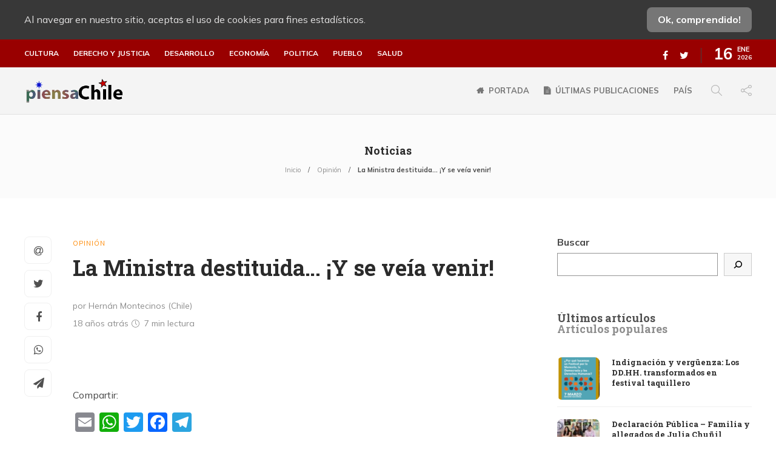

--- FILE ---
content_type: text/html; charset=UTF-8
request_url: https://piensachile.com/2008/04/19/la-ministra-destituida-y-se-veia-venir/
body_size: 22737
content:
<!DOCTYPE html>
<html lang="es">
<head>
<meta charset="UTF-8">
<meta name="viewport" content="width=device-width, initial-scale=1">
<meta name='robots' content='index, follow, max-image-preview:large, max-snippet:-1, max-video-preview:-1'/>
<title>La Ministra destituida... ¡Y se veía venir! - piensaChile</title>
<link rel="canonical" href="https://piensachile.com/2008/04/19/la-ministra-destituida-y-se-veia-venir/"/>
<meta property="og:locale" content="es_ES"/>
<meta property="og:type" content="article"/>
<meta property="og:title" content="La Ministra destituida... ¡Y se veía venir! - piensaChile"/>
<meta property="og:description" content="Yasna Provoste, Ministra de Educación, primera Ministra destituida, después de 20 años de ejercicio parlamentario,  una vez advenida la “democracia” (¿) en Chile. Caso inédito, porque no se anda por ahí destituyendo a Ministros, así como así, salvo que hayan mediado hechos demasiados graves, desde el punto de vista político.Otro principio más echado al tacho de la basura, igual que el de la paridad de género en los cargos, o de que ningún Ministro o Subsecretario se iba a repetir el plato, o el del mismo slogan de un “gobierno ciudadano”, etc… ¿Quo Vadis Bachelet?... ¿Quo Vadis Yasna Provoste?… ¿Quo Vadis Concertación?"/>
<meta property="og:url" content="https://piensachile.com/2008/04/19/la-ministra-destituida-y-se-veia-venir/"/>
<meta property="og:site_name" content="piensaChile"/>
<meta property="article:publisher" content="https://www.facebook.com/piensachile"/>
<meta property="article:published_time" content="2008-04-19T16:12:30+00:00"/>
<meta property="og:image" content="https://piensachile.com/wp-content/uploads/2021/03/logo-piensachile-2020.png"/>
<meta property="og:image:width" content="200"/>
<meta property="og:image:height" content="43"/>
<meta name="twitter:card" content="summary_large_image"/>
<meta name="twitter:creator" content="@piensaChilecom"/>
<meta name="twitter:site" content="@piensaChilecom"/>
<meta name="twitter:label1" content="Escrito por"/>
<meta name="twitter:data1" content="Redacción piensaChile"/>
<meta name="twitter:label2" content="Tiempo de lectura"/>
<meta name="twitter:data2" content="7 minutos"/>
<script type="application/ld+json" class="yoast-schema-graph">{"@context":"https://schema.org","@graph":[{"@type":"Organization","@id":"https://piensachile.com/#organization","name":"PiensaChile","url":"https://piensachile.com/","sameAs":["https://www.facebook.com/piensachile","https://twitter.com/piensaChilecom"],"logo":{"@type":"ImageObject","@id":"https://piensachile.com/#logo","inLanguage":"es","url":"https://i1.wp.com/piensachile.com/wp-content/uploads/2021/03/logo-piensachile-2020.png?fit=200%2C43&ssl=1","contentUrl":"https://i1.wp.com/piensachile.com/wp-content/uploads/2021/03/logo-piensachile-2020.png?fit=200%2C43&ssl=1","width":200,"height":43,"caption":"PiensaChile"},"image":{"@id":"https://piensachile.com/#logo"}},{"@type":"WebSite","@id":"https://piensachile.com/#website","url":"https://piensachile.com/","name":"piensaChile","description":"Tu ventana libre...","publisher":{"@id":"https://piensachile.com/#organization"},"potentialAction":[{"@type":"SearchAction","target":{"@type":"EntryPoint","urlTemplate":"https://piensachile.com/?s={search_term_string}"},"query-input":"required name=search_term_string"}],"inLanguage":"es"},{"@type":"WebPage","@id":"https://piensachile.com/2008/04/19/la-ministra-destituida-y-se-veia-venir/#webpage","url":"https://piensachile.com/2008/04/19/la-ministra-destituida-y-se-veia-venir/","name":"La Ministra destituida... \u00a1Y se ve\u00eda venir! - piensaChile","isPartOf":{"@id":"https://piensachile.com/#website"},"datePublished":"2008-04-19T16:12:30+00:00","dateModified":"2008-04-19T16:12:30+00:00","breadcrumb":{"@id":"https://piensachile.com/2008/04/19/la-ministra-destituida-y-se-veia-venir/#breadcrumb"},"inLanguage":"es","potentialAction":[{"@type":"ReadAction","target":["https://piensachile.com/2008/04/19/la-ministra-destituida-y-se-veia-venir/"]}]},{"@type":"BreadcrumbList","@id":"https://piensachile.com/2008/04/19/la-ministra-destituida-y-se-veia-venir/#breadcrumb","itemListElement":[{"@type":"ListItem","position":1,"name":"Inicio","item":"https://piensachile.com/"},{"@type":"ListItem","position":2,"name":"La Ministra destituida&#8230; \u00a1Y se ve\u00eda venir!"}]},{"@type":"Article","@id":"https://piensachile.com/2008/04/19/la-ministra-destituida-y-se-veia-venir/#article","isPartOf":{"@id":"https://piensachile.com/2008/04/19/la-ministra-destituida-y-se-veia-venir/#webpage"},"author":{"@id":"https://piensachile.com/#/schema/person/ad104fe5b2ec05ae6a7a8d0939036048"},"headline":"La Ministra destituida&#8230; \u00a1Y se ve\u00eda venir!","datePublished":"2008-04-19T16:12:30+00:00","dateModified":"2008-04-19T16:12:30+00:00","mainEntityOfPage":{"@id":"https://piensachile.com/2008/04/19/la-ministra-destituida-y-se-veia-venir/#webpage"},"wordCount":1401,"commentCount":0,"publisher":{"@id":"https://piensachile.com/#organization"},"articleSection":["Opini\u00f3n"],"inLanguage":"es","potentialAction":[{"@type":"CommentAction","name":"Comment","target":["https://piensachile.com/2008/04/19/la-ministra-destituida-y-se-veia-venir/#respond"]}]},{"@type":"Person","@id":"https://piensachile.com/#/schema/person/ad104fe5b2ec05ae6a7a8d0939036048","name":"Redacci\u00f3n piensaChile","url":"https://piensachile.com/author/angel/"}]}</script>
<link rel='dns-prefetch' href='//static.addtoany.com'/>
<link rel='dns-prefetch' href='//s.w.org'/>
<link rel="alternate" type="application/rss+xml" title="piensaChile &raquo; Feed" href="https://piensachile.com/feed/"/>
<link rel="alternate" type="application/rss+xml" title="piensaChile &raquo; Feed de los comentarios" href="https://piensachile.com/comments/feed/"/>
<link rel="alternate" type="application/rss+xml" title="piensaChile &raquo; Comentario La Ministra destituida&#8230; ¡Y se veía venir! del feed" href="https://piensachile.com/2008/04/19/la-ministra-destituida-y-se-veia-venir/feed/"/>
<style>img.wp-smiley, img.emoji{display:inline !important;border:none !important;box-shadow:none !important;height:1em !important;width:1em !important;margin:0 .07em !important;vertical-align:-0.1em !important;background:none !important;padding:0 !important;}</style>
<link rel="stylesheet" type="text/css" href="//piensachile.com/wp-content/cache/wpfc-minified/d4x43cqm/9pvdx.css" media="all"/>
<style id='rs-plugin-settings-inline-css'>#rs-demo-id{}</style>
<link rel="stylesheet" type="text/css" href="//piensachile.com/wp-content/cache/wpfc-minified/qks4oad5/9pvdw.css" media="all"/>
<style id='gillion-responsive-inline-css'></style>
<link rel="stylesheet" type="text/css" href="//piensachile.com/wp-content/cache/wpfc-minified/7jchdked/9pvdl.css" media="all"/>
<style id='__EPYT__style-inline-css'>.epyt-gallery-thumb{width:33.333%;}</style>
<link rel="https://api.w.org/" href="https://piensachile.com/wp-json/"/><link rel="alternate" type="application/json" href="https://piensachile.com/wp-json/wp/v2/posts/3898"/><link rel="EditURI" type="application/rsd+xml" title="RSD" href="https://piensachile.com/xmlrpc.php?rsd"/>
<link rel="wlwmanifest" type="application/wlwmanifest+xml" href="https://piensachile.com/wp-includes/wlwmanifest.xml"/> 
<meta name="generator" content="WordPress 5.8.12"/>
<link rel='shortlink' href='https://piensachile.com/?p=3898'/>
<link rel="alternate" type="application/json+oembed" href="https://piensachile.com/wp-json/oembed/1.0/embed?url=https%3A%2F%2Fpiensachile.com%2F2008%2F04%2F19%2Fla-ministra-destituida-y-se-veia-venir%2F"/>
<link rel="alternate" type="text/xml+oembed" href="https://piensachile.com/wp-json/oembed/1.0/embed?url=https%3A%2F%2Fpiensachile.com%2F2008%2F04%2F19%2Fla-ministra-destituida-y-se-veia-venir%2F&#038;format=xml"/>
<meta name="viewport" content="width=device-width, initial-scale=1, maximum-scale=1, user-scalable=0"/>
<meta name="generator" content="Powered by WPBakery Page Builder - drag and drop page builder for WordPress."/>
<meta name="generator" content="Powered by Slider Revolution 12.3.5 - responsive, Mobile-Friendly Slider Plugin for WordPress with comfortable drag and drop interface."/>
<link rel="icon" href="https://piensachile.com/wp-content/uploads/2021/03/cropped-favicon-32x32.png" sizes="32x32"/>
<link rel="icon" href="https://piensachile.com/wp-content/uploads/2021/03/cropped-favicon-192x192.png" sizes="192x192"/>
<link rel="apple-touch-icon" href="https://piensachile.com/wp-content/uploads/2021/03/cropped-favicon-180x180.png"/>
<meta name="msapplication-TileImage" content="https://piensachile.com/wp-content/uploads/2021/03/cropped-favicon-270x270.png"/>
<noscript><style>.wpb_animate_when_almost_visible{opacity:1;}</style></noscript>    <link rel="preconnect" href="https://fonts.gstatic.com">
<script data-wpfc-render="false">var Wpfcll={s:[],osl:0,scroll:false,i:function(){Wpfcll.ss();window.addEventListener('load',function(){window.addEventListener("DOMSubtreeModified",function(e){Wpfcll.osl=Wpfcll.s.length;Wpfcll.ss();if(Wpfcll.s.length > Wpfcll.osl){Wpfcll.ls(false);}},false);Wpfcll.ls(true);});window.addEventListener('scroll',function(){Wpfcll.scroll=true;Wpfcll.ls(false);});window.addEventListener('resize',function(){Wpfcll.scroll=true;Wpfcll.ls(false);});window.addEventListener('click',function(){Wpfcll.scroll=true;Wpfcll.ls(false);});},c:function(e,pageload){var w=document.documentElement.clientHeight || body.clientHeight;var n=0;if(pageload){n=0;}else{n=(w > 800) ? 800:200;n=Wpfcll.scroll ? 800:n;}var er=e.getBoundingClientRect();var t=0;var p=e.parentNode ? e.parentNode:false;if(typeof p.getBoundingClientRect=="undefined"){var pr=false;}else{var pr=p.getBoundingClientRect();}if(er.x==0 && er.y==0){for(var i=0;i < 10;i++){if(p){if(pr.x==0 && pr.y==0){if(p.parentNode){p=p.parentNode;}if(typeof p.getBoundingClientRect=="undefined"){pr=false;}else{pr=p.getBoundingClientRect();}}else{t=pr.top;break;}}};}else{t=er.top;}if(w - t+n > 0){return true;}return false;},r:function(e,pageload){var s=this;var oc,ot;try{oc=e.getAttribute("data-wpfc-original-src");ot=e.getAttribute("data-wpfc-original-srcset");originalsizes=e.getAttribute("data-wpfc-original-sizes");if(s.c(e,pageload)){if(oc || ot){if(e.tagName=="DIV" || e.tagName=="A" || e.tagName=="SPAN"){e.style.backgroundImage="url("+oc+")";e.removeAttribute("data-wpfc-original-src");e.removeAttribute("data-wpfc-original-srcset");e.removeAttribute("onload");}else{if(oc){e.setAttribute('src',oc);}if(ot){e.setAttribute('srcset',ot);}if(originalsizes){e.setAttribute('sizes',originalsizes);}if(e.getAttribute("alt") && e.getAttribute("alt")=="blank"){e.removeAttribute("alt");}e.removeAttribute("data-wpfc-original-src");e.removeAttribute("data-wpfc-original-srcset");e.removeAttribute("data-wpfc-original-sizes");e.removeAttribute("onload");if(e.tagName=="IFRAME"){var y="https://www.youtube.com/embed/";if(navigator.userAgent.match(/\sEdge?\/\d/i)){e.setAttribute('src',e.getAttribute("src").replace(/.+\/templates\/youtube\.html\#/,y));}e.onload=function(){if(typeof window.jQuery !="undefined"){if(jQuery.fn.fitVids){jQuery(e).parent().fitVids({customSelector:"iframe[src]"});}}var s=e.getAttribute("src").match(/templates\/youtube\.html\#(.+)/);if(s){try{var i=e.contentDocument || e.contentWindow;if(i.location.href=="about:blank"){e.setAttribute('src',y+s[1]);}}catch(err){e.setAttribute('src',y+s[1]);}}}}}}else{if(e.tagName=="NOSCRIPT"){if(jQuery(e).attr("data-type")=="wpfc"){e.removeAttribute("data-type");jQuery(e).after(jQuery(e).text());}}}}}catch(error){console.log(error);console.log("==>",e);}},ss:function(){var i=Array.prototype.slice.call(document.getElementsByTagName("img"));var f=Array.prototype.slice.call(document.getElementsByTagName("iframe"));var d=Array.prototype.slice.call(document.getElementsByTagName("div"));var a=Array.prototype.slice.call(document.getElementsByTagName("a"));var s=Array.prototype.slice.call(document.getElementsByTagName("span"));var n=Array.prototype.slice.call(document.getElementsByTagName("noscript"));this.s=i.concat(f).concat(d).concat(a).concat(s).concat(n);},ls:function(pageload){var s=this;[].forEach.call(s.s,function(e,index){s.r(e,pageload);});}};document.addEventListener('DOMContentLoaded',function(){wpfci();});function wpfci(){Wpfcll.i();}</script>
</head>
<body class="post-template-default single single-post postid-3898 single-format-standard non-logged-in singular sh-body-header-sticky sh-title-style1 sh-section-tabs-style1 sh-carousel-style1 sh-carousel-position-title sh-post-categories-style1 sh-review-style1 sh-meta-order-top sh-instagram-widget-columns2 sh-categories-position-title sh-media-icon-style1 sh-wc-labels-off wpb-js-composer js-comp-ver-12.5.0 vc_responsive">
<div class="sh-page-loader sh-table sh-page-loader-style-cube-folding">
<div class="sh-table-cell">
<div class="sk-folding-cube">
<div class="sk-cube1 sk-cube"></div><div class="sk-cube2 sk-cube"></div><div class="sk-cube4 sk-cube"></div><div class="sk-cube3 sk-cube"></div></div></div></div><div class="sh-header-side">
<div id="recent-posts-3" class="widget-item widget_recent_entries">
<div class="sh-widget-title-styling"><h3 class="widget-title">Articulos recientes</h3></div><ul>
<li> <a href="https://piensachile.com/2026/01/15/indignacion-y-verguenza-los-dd-hh-transformados-en-festival-taquillero/">Indignación y vergüenza: Los DD.HH. transformados en festival taquillero</a> </li>
<li> <a href="https://piensachile.com/2026/01/14/declaracion-publica-familia-y-allegados-de-julia-chunil-catricura/">Declaración Pública – Familia y allegados de Julia Chuñil Catricura</a> </li>
<li> <a href="https://piensachile.com/2026/01/14/reportaje-al-centro-de-la-injusticia-claudio-crespo-declarado-inocente/">Reportaje al Centro de la (in)justicia: ¡Claudio Crespo declarado inocente!</a> </li>
<li> <a href="https://piensachile.com/2026/01/14/iran-la-operacion-secreta-que-nadie-ve/">Irán: La operación secreta que nadie ve</a> </li>
</ul></div></div><div class="sh-header-side-overlay"></div><div id="page-container">
<div class="sh-page-notice">
<div class="container">
<div class="sh-table">
<div class="sh-table-cell"> Al navegar en nuestro sitio, aceptas el uso de cookies para fines estadísticos.</div><div class="sh-table-cell text-right"> <a href="#" class="sh-page-notice-button"> Ok, comprendido! </a></div></div></div></div><header class="primary-mobile">
<div id="header-mobile" class="sh-header-mobile">
<div class="sh-header-mobile-navigation">
<div class="container">
<div class="sh-table">
<div class="sh-table-cell">
<nav id="header-navigation-mobile" class="header-standard-position">
<div class="sh-nav-container">
<ul class="sh-nav">
<li> <div class="sh-hamburger-menu sh-nav-dropdown"> <span></span> <span></span> <span></span> <span></span></div></li>
</ul></div></nav></div><div class="sh-table-cell sh-header-logo-container">
<div class="header-logo">
<a href="https://piensachile.com/" class="header-logo-container sh-table-small">
<div class="sh-table-cell"> <img onload="Wpfcll.r(this,true);" src="https://piensachile.com/wp-content/plugins/wp-fastest-cache-premium/pro/images/blank.gif" class="sh-standard-logo" data-wpfc-original-src="//piensachile.com/wp-content/uploads/2021/01/logomulticultural.png" alt="piensaChile" height=&quot;44&quot; /> <img onload="Wpfcll.r(this,true);" src="https://piensachile.com/wp-content/plugins/wp-fastest-cache-premium/pro/images/blank.gif" class="sh-sticky-logo" data-wpfc-original-src="//piensachile.com/wp-content/uploads/2021/01/logomulticultural.png" alt="piensaChile" height=&quot;44&quot; /> <img onload="Wpfcll.r(this,true);" src="https://piensachile.com/wp-content/plugins/wp-fastest-cache-premium/pro/images/blank.gif" class="sh-light-logo" data-wpfc-original-src="//piensachile.com/wp-content/uploads/2021/01/logomulticultural.png" alt="piensaChile" height=&quot;44&quot; /></div></a></div></div><div class="sh-table-cell">
<nav class="header-standard-position">
<div class="sh-nav-container"> <ul class="sh-nav"> </ul></div></nav></div></div></div></div><nav class="sh-header-mobile-dropdown">
<div class="container sh-nav-container"> <ul class="sh-nav-mobile"></ul></div><div class="container sh-nav-container">
<div class="header-mobile-social-media">
<a href="https://www.facebook.com/piensachile" target ="_blank" class="social-media-facebook">
<i class="fa fa-facebook"></i>
</a><a href="https://twitter.com/piensaChilecom" target ="_blank" class="social-media-twitter">
<i class="fa fa-twitter"></i>
</a><div class="sh-clear"></div></div></div><div class="header-mobile-search">
<div class="container sh-nav-container"> <form role="search" method="get" class="header-mobile-form" action="https://piensachile.com/"> <input class="header-mobile-form-input" type="text" placeholder="Buscar…" value="" name="s" required /> <button type="submit" class="header-mobile-form-submit"> <i class="icon-magnifier"></i> </button> </form></div></div></nav></div></header>
<header class="primary-desktop">
<div class="sh-header-top">
<div class="container">
<div class="sh-table">
<div class="sh-table-cell">
<div class="sh-nav-container"><ul id="menu-categorias-principales" class="sh-nav"><li id="menu-item-68275" class="menu-item menu-item-type-taxonomy menu-item-object-category menu-item-68275"><a href="https://piensachile.com/category/cultura/">Cultura</a></li> <li id="menu-item-68276" class="menu-item menu-item-type-taxonomy menu-item-object-category menu-item-68276"><a href="https://piensachile.com/category/derecho-y-justicia/">Derecho y justicia</a></li> <li id="menu-item-68277" class="menu-item menu-item-type-taxonomy menu-item-object-category menu-item-68277"><a href="https://piensachile.com/category/desarrollo/">Desarrollo</a></li> <li id="menu-item-68278" class="menu-item menu-item-type-taxonomy menu-item-object-category menu-item-68278"><a href="https://piensachile.com/category/economia/">Economía</a></li> <li id="menu-item-68279" class="menu-item menu-item-type-taxonomy menu-item-object-category menu-item-68279"><a href="https://piensachile.com/category/politica/">Politica</a></li> <li id="menu-item-68280" class="menu-item menu-item-type-taxonomy menu-item-object-category menu-item-68280"><a href="https://piensachile.com/category/pueblo/">Pueblo</a></li> <li id="menu-item-68281" class="menu-item menu-item-type-taxonomy menu-item-object-category menu-item-68281"><a href="https://piensachile.com/category/salud-3/">Salud</a></li> </ul></div></div><div class="sh-table-cell">
<div class="sh-header-top-meta">
<div class="header-social-media">
<a href="https://www.facebook.com/piensachile" target ="_blank" class="social-media-facebook">
<i class="fa fa-facebook"></i>
</a><a href="https://twitter.com/piensaChilecom" target ="_blank" class="social-media-twitter">
<i class="fa fa-twitter"></i>
</a><div class="sh-clear"></div></div><div class="sh-header-top-date"> <span class="sh-header-top-date-day">16</span> <span class="sh-header-top-date-meta"> <span class="sh-header-top-date-month">Ene</span> <span class="sh-header-top-date-year">2026</span> </span></div></div></div></div></div></div><div class="sh-header-height">
<div class="sh-header sh-header-2 sh-sticky-header">
<div class="container">
<div class="sh-table">
<div class="sh-table-cell sh-header-logo-container">
<nav class="header-standard-position">
<div class="sh-nav-container">
<ul class="sh-nav sh-nav-left">
<li> <div class="header-logo"> <a href="https://piensachile.com/" class="header-logo-container sh-table-small"> <div class="sh-table-cell"> <img onload="Wpfcll.r(this,true);" src="https://piensachile.com/wp-content/plugins/wp-fastest-cache-premium/pro/images/blank.gif" class="sh-standard-logo" data-wpfc-original-src="//piensachile.com/wp-content/uploads/2021/01/logomulticultural.png" alt="piensaChile" height=&quot;44&quot; /> <img onload="Wpfcll.r(this,true);" src="https://piensachile.com/wp-content/plugins/wp-fastest-cache-premium/pro/images/blank.gif" class="sh-sticky-logo" data-wpfc-original-src="//piensachile.com/wp-content/uploads/2021/01/logomulticultural.png" alt="piensaChile" height=&quot;44&quot; /> <img onload="Wpfcll.r(this,true);" src="https://piensachile.com/wp-content/plugins/wp-fastest-cache-premium/pro/images/blank.gif" class="sh-light-logo" data-wpfc-original-src="//piensachile.com/wp-content/uploads/2021/01/logomulticultural.png" alt="piensaChile" height=&quot;44&quot; /></div></a></div></li>
</ul></div></nav></div><div class="sh-table-cell sh-header-nav-container">
<nav id="header-navigation" class="header-standard-position">
<div class="sh-nav-container"><ul id="menu-principal" class="sh-nav"><li id="menu-item-65106" class="menu-item menu-item-type-post_type menu-item-object-page menu-item-home menu-item-has-icon menu-item-65106"><a href="https://piensachile.com/" class="fa fa-home">Portada</a></li><li id="menu-item-65473" class="menu-item menu-item-type-post_type menu-item-object-page menu-item-has-icon menu-item-65473"><a href="https://piensachile.com/noticias/" class="fa fa-file-text">Últimas publicaciones</a></li><li id="menu-item-68318" class="menu-item menu-item-type-custom menu-item-object-custom menu-item-68318"><a href="/tag/chile/">País</a></li> <li class="menu-item sh-nav-search sh-nav-special"> <a href="#"><i class="icon icon-magnifier"></i></a> </li> <li class="menu-item menu-item-has-children sh-nav-share sh-nav-special"> <a href="#"> <div> <i class="icon icon-share"></i></div></a> <ul class="sub-menu sh-nav-share-ul"> <li class="sh-share-item sh-share-item-facebook menu-item"> <a href="https://www.facebook.com/piensachile" target ="_blank"> <i class="fa fa-facebook"></i> </a> </li><li class="sh-share-item sh-share-item-twitter menu-item"> <a href="https://twitter.com/piensaChilecom" target ="_blank"> <i class="fa fa-twitter"></i> </a> </li> </ul> </li></ul></div></nav></div></div></div><div class="sh-header-search-side">
<div class="sh-header-search-side-container">
<form method="get" class="sh-header-search-form" action="https://piensachile.com/">
<input type="text" value="" name="s" class="sh-header-search-side-input" placeholder="Escribe un término a buscar…" />
<div class="sh-header-search-side-close"> <i class="ti-close"></i></div><div class="sh-header-search-side-icon"> <i class="ti-search"></i></div></form></div></div></div></div></header>
<div class="sh-titlebar sh-titlebar-center">
<div class="container">
<div class="sh-table sh-titlebar-height-small">
<div class="sh-table-cell">
<div class="titlebar-title"> <h2> Noticias </h2></div><div class="title-level">
<div id="breadcrumbs" class="breadcrumb-trail breadcrumbs"><span class="item-home"><a class="bread-link bread-home" href="https://piensachile.com/" title="Inicio">Inicio</a></span><span class="separator"> &gt; </span><span class="item-cat"><a href="https://piensachile.com/category/opinion/">Opinión</a></span><span class="separator"> &gt; </span><span class="item-current item-3898"><span class="bread-current bread-3898" title="La Ministra destituida&#8230; ¡Y se veía venir!">La Ministra destituida&#8230; ¡Y se veía venir!</span></span></div></div></div></div></div></div><div id="wrapper" class="layout-default">
<div class="content-container sh-page-layout-default">
<div class="container entry-content">
<div id="content-wrapper" class="content-wrapper-with-sidebar">
<div id="content" class="content-layout-sidebar-right content-with-sidebar-right">
<div class="blog-single blog-style-single blog-style-single-share blog-blockquote-style2 blog-style-post-toptitle">
<article id="post-3898" class="post-item post-item-single post-3898 post type-post status-publish format-standard hentry category-opinion">
<div class="post-item-single-container">
<div class="post-content-share post-content-share-bar"></div><div class="post-single-meta">
<div class="post-categories-container">
<div class="post-categories"><a href="https://piensachile.com/category/opinion/">Opinión</a></div></div><a class="post-title">
<h1>
La Ministra destituida&#8230; ¡Y se veía venir!												</h1>
</a>
<div class="post-meta">
<div class="post-meta-content"> <p class="author-name" style="display:block;">por Hernán Montecinos (Chile)</p> <p class="post-data"><span> 18 años atrás </span> <span class="post-readtime"> <i class="icon icon-clock"></i> 7 min <span>lectura</span> </span> </p></div></div></div><div class="post-type-content"></div><div class="post-content post-single-content">
<div class="addtoany_share_save_container addtoany_content addtoany_content_top"><div class="addtoany_header">Compartir:</div><div class="a2a_kit a2a_kit_size_32 addtoany_list" data-a2a-url="https://piensachile.com/2008/04/19/la-ministra-destituida-y-se-veia-venir/" data-a2a-title="La Ministra destituida… ¡Y se veía venir!"><a class="a2a_button_email" href="https://www.addtoany.com/add_to/email?linkurl=https%3A%2F%2Fpiensachile.com%2F2008%2F04%2F19%2Fla-ministra-destituida-y-se-veia-venir%2F&amp;linkname=La%20Ministra%20destituida%E2%80%A6%20%C2%A1Y%20se%20ve%C3%ADa%20venir%21" title="Email" rel="nofollow noopener" target="_blank"></a><a class="a2a_button_whatsapp" href="https://www.addtoany.com/add_to/whatsapp?linkurl=https%3A%2F%2Fpiensachile.com%2F2008%2F04%2F19%2Fla-ministra-destituida-y-se-veia-venir%2F&amp;linkname=La%20Ministra%20destituida%E2%80%A6%20%C2%A1Y%20se%20ve%C3%ADa%20venir%21" title="WhatsApp" rel="nofollow noopener" target="_blank"></a><a class="a2a_button_twitter" href="https://www.addtoany.com/add_to/twitter?linkurl=https%3A%2F%2Fpiensachile.com%2F2008%2F04%2F19%2Fla-ministra-destituida-y-se-veia-venir%2F&amp;linkname=La%20Ministra%20destituida%E2%80%A6%20%C2%A1Y%20se%20ve%C3%ADa%20venir%21" title="Twitter" rel="nofollow noopener" target="_blank"></a><a class="a2a_button_facebook" href="https://www.addtoany.com/add_to/facebook?linkurl=https%3A%2F%2Fpiensachile.com%2F2008%2F04%2F19%2Fla-ministra-destituida-y-se-veia-venir%2F&amp;linkname=La%20Ministra%20destituida%E2%80%A6%20%C2%A1Y%20se%20ve%C3%ADa%20venir%21" title="Facebook" rel="nofollow noopener" target="_blank"></a><a class="a2a_button_telegram" href="https://www.addtoany.com/add_to/telegram?linkurl=https%3A%2F%2Fpiensachile.com%2F2008%2F04%2F19%2Fla-ministra-destituida-y-se-veia-venir%2F&amp;linkname=La%20Ministra%20destituida%E2%80%A6%20%C2%A1Y%20se%20ve%C3%ADa%20venir%21" title="Telegram" rel="nofollow noopener" target="_blank"></a></div></div><p>Yasna Provoste, Ministra de Educación, primera Ministra destituida, después de 20 años de ejercicio parlamentario,  una vez advenida la “democracia” (¿) en Chile.</p>
<p>Caso inédito, porque no se anda por ahí destituyendo a Ministros, así como así, salvo que hayan mediado hechos demasiados graves, desde el punto de vista político.</p>
<p>Ahora bien… ¿Merecía o no, ser destituida la Ministra Provoste?&#8230; Me atrevería a decir, que el asunto no daba para tanto.</p>
<p>Es más, pienso que la Ministra fue el pato de boda  que pagó  los platos rotos  de muchos sinvergüenzas que andan por ahí, apegados a las faldas del gobierno, con las manos siempre ligeras   para usufructuar del dinero público y engordar así sus personales billeteras. Eso aquí, y en la quebrada del ají, tiene un solo nombre, “rapiña”, “corrupción”,  o llámesele como quiera.</p>
<p>Podrán darse muchas volteretas, y dar muchas explicaciones    personeros políticos  del Gobierno  y la Concertación, tales como, Camilo Escalona, Viera Gallo, Francisco Vidal, Antonio Leal, y la misma Sra. Presidenta,  para explicar tan feo asunto,  pero lo   cierto es que la cosa es así de claro,  y punto.</p>
<p>Los chilenos tenemos que  empezar a sacarnos  de la cabeza aquel prurito, que nos enorgullecía,  de que no éramos un país corrupto.  Ello por cuanto, la corrupción hace rato que dejó de ser un hecho aislado,  para enquistarse en las entrañas mismas del aparato burocrático de la administración pública chilena. En efecto, repasando y repasando, casi ninguna Institución pública ha quedado libre de esta impronta. Es cosa de ponerse a revisar la prensa para atrás,  para cerciorarse  de los casos sucedidos unos tras otros,  en las distintas reparticiones del Estado salpicadas, casi todas ellas, con el estigma  de la corrupción, algunas,  y otras con  oscuros o malos manejos, o bien de  clara ineptitud o  desorden, o abismante negligencia en otros.</p>
<p>No necesito mencionar cada uno de los innumerables y sucesivos actos de corrupción, de que han sido protagonistas partidos políticos y funcionarios públicos, incluidas altas autoridades de gobierno, a nivel de Subsecretarios y Ministros. Cual más, cual menos, se  acostumbraron a tomar por asalto las reparticiones públicas para hacerse pago de honorarios, respecto de trabajos que nunca fueron hechos, o sirviéndose de complejas triquiñuelas para hacerse pago de platas indebidas a través de triangulaciones de contratos con terceros, o bien,  abultando derechamente contratos con cifras mayores, para sacar cada cual una porción  de su remanente.</p>
<p>Todo Chile ha sido testigo que mientras no acababan de apagarse los ecos del escándalo tal o cual, inmediatamente se sucedía uno nuevo, incluso, mayor que el anterior,  producto todo ello de la avidez de políticos rapiñeros del conglomerado de la Concertación que pretendían, poco menos, que llevarse en  carreta el erario público  para sus casas.  Sólo recordar, al respecto, los sonados casos  del MOPT GATES, CHILE DEPORTES, CORFO INVERLINK,  Platas de los PGE, SAG, Empresa de Ferrocarriles del Estado (EFE), GENDARMERÍA, Subvenciones del MINEDUC, caso de los desmalezados en la RPC, Sobresueldos de Subsecretarios  y Ministros, y un suma y sigue, con incontables otras perlas que de enumerarlas todas tendría que hacer uso de mucha tinta.</p>
<p>Todo esto, por cierto, sin contar el desorden caótico que se sucedió con el Transantiago,  la caída de puentes, inauguraciones fulleras, como el caso del hospital de Curepto, etc, todo ello que ha hecho de nuestro país una especie de Macondo, digno de la  fértil imaginación de un insigne escritor,  como  García Márquez, En fin, por todas parte una gran improvisación y caos, producto del gran desorden y despelote que existe en el gobierno y las filas de la Concertación.</p>
<p>Ahora bien, volviendo al punto original de la nota,  en mi opinión, la Sra. Ministra Provoste, no fue destituida por una  política del “desalojo” de la derecha, sino más bien por los propios errores del gobierno y los políticos de la Concertación que no pararon nunca la corrupción, ni menos hicieron reales esfuerzos  en pro de ello, aquella corrupción que se venía venir, cual  avalancha, una tras otra, corroyendo de paso las propias filas del Gobierno y los partidos políticos de la Concertación que la apoyan.</p>
<p>Como lo dice el dicho  “no se puede  llorar sobre la leche derramada”, más aún si aquella leche se derramó por obra y gracia de aquellos  mismos, que ahora se encuentran llorando sobre ella, Por eso, aparece como grotesco  que la Concertación  se ande  victimizando ante la opinión pública como modo de distraer la atención sobre la vergonzante y verdadera naturaleza de la trama que se esconde tras este bochornoso affaire, por lo demás, uno más de tantos otros.</p>
<p>El único pecado de la Ministra Provoste, a mi juicio,  fue no haber renunciado en su debido momento;   no tuvo la suficiente agudeza política para percatarse de  que lo que se le venía  encima era un monstruo que pisaba demasiado fuerte.  Trocó la posibilidad de una  brillante carrera política por delante, por obra y gracias de una tozudez incomprensible para cualquier político que se precie de avezado y ducho.</p>
<p>Y si bien, no estoy de acuerdo en que se la hubiera destituido, ello no quiere decir que no se le hubiera pedido la renuncia al cargo de Ministra, lo que pasa a darle un cariz distinto al asunto. Ello, por cuanto, cometió una sucesión de errores impropios de una alta autoridad pública. Primero, por su tonta mentira de que había sacado determinado puntaje en la PSU, cosa que se demostró,  para su bochorno,  que no había sido cierto. Y esto que pareciera  un hecho insustancial, tiene mucha importancia,  desde el punto de vista de la probidad y la ética,  por tratarse de la Ministra de Educación, que debe ser espejo de sus actos y dichos  ante  jóvenes y niños que se están educando.  Este sólo hecho, por su propia naturaleza, de suyo  resultaba ser un hecho inaceptable.</p>
<p>Lamentablemente, la cosa no paró ahí y la Sra. Ministra protagonizó una suma y sigue de errores con sus dichos públicos que quisieron ser frases para el bronce.  Declaró que las conciliaciones habían sido todas enviadas a la Contraloría, lo cual no había sido cierto. Después, que las cuentas estaban todas cuadradas, otro dicho que no se avino con la verdad. También que no habían platas mal habidas, otra afirmación no cierta. Y por último, la guinda de la torta, cuando la Contraloría le sugirió tomara sanciones  contra el Seremi Metropolitano,  por el manso despelote que había en las cuentas,  no halló  nada mejor que aplicar una leve sanción administrativa  contra el directo responsable, sanción que más pareció una tomadura de pelo a la  Contraloría General de la República, por no decir una  vulgar chacota.</p>
<p>Con cada uno de estos bochornosos sucesos, Yasna Provoste demostró que no tenía oficio para investirse de tan alta investidura. O debía haber renunciado, o la Sra. Presidenta habérsela pedido discrecionalmente.  No se hizo ni lo uno ni lo otro, prevaleciendo una tonta tozudez   y que de paso echó por los suelos el propio principio instruido por la Sra. Presidente a sus ministros, de que había que adelantarse a los acontecimiento.</p>
<p>Otro principio más echado al tacho de la basura, igual que el de la paridad de género en los cargos, o de que ningún Ministro o Subsecretario se iba a repetir el plato, o el del mismo slogan de un “gobierno ciudadano”, etc… ¿Quo Vadis Bachelet?&#8230; ¿Quo Vadis Yasna Provoste?… ¿Quo Vadis Concertación?</p>
<p>Como persona, una lástima  lo sucedido a la Sra. Provoste. Ojalá aprenda la lección que le ha dado la vida. En política, así como en todos los órdenes de la vida, más vale la humildad. Lamentablemente, ella,  no comprendió nunca que la soberbia y la arrogancia del  poder, algunas veces suele pasar la cuenta.<br />* <a href="mailto:hernancho210@hotmail.com" target="_blank" title="Hernán Montecinos" rel="noopener"><span style="text-decoration: underline;"><em><strong>Hernán Montecinos</strong></em></span></a></p>
<div class="addtoany_share_save_container addtoany_content addtoany_content_bottom"><div class="addtoany_header">Compartir:</div><div class="a2a_kit a2a_kit_size_32 addtoany_list" data-a2a-url="https://piensachile.com/2008/04/19/la-ministra-destituida-y-se-veia-venir/" data-a2a-title="La Ministra destituida… ¡Y se veía venir!"><a class="a2a_button_email" href="https://www.addtoany.com/add_to/email?linkurl=https%3A%2F%2Fpiensachile.com%2F2008%2F04%2F19%2Fla-ministra-destituida-y-se-veia-venir%2F&amp;linkname=La%20Ministra%20destituida%E2%80%A6%20%C2%A1Y%20se%20ve%C3%ADa%20venir%21" title="Email" rel="nofollow noopener" target="_blank"></a><a class="a2a_button_whatsapp" href="https://www.addtoany.com/add_to/whatsapp?linkurl=https%3A%2F%2Fpiensachile.com%2F2008%2F04%2F19%2Fla-ministra-destituida-y-se-veia-venir%2F&amp;linkname=La%20Ministra%20destituida%E2%80%A6%20%C2%A1Y%20se%20ve%C3%ADa%20venir%21" title="WhatsApp" rel="nofollow noopener" target="_blank"></a><a class="a2a_button_twitter" href="https://www.addtoany.com/add_to/twitter?linkurl=https%3A%2F%2Fpiensachile.com%2F2008%2F04%2F19%2Fla-ministra-destituida-y-se-veia-venir%2F&amp;linkname=La%20Ministra%20destituida%E2%80%A6%20%C2%A1Y%20se%20ve%C3%ADa%20venir%21" title="Twitter" rel="nofollow noopener" target="_blank"></a><a class="a2a_button_facebook" href="https://www.addtoany.com/add_to/facebook?linkurl=https%3A%2F%2Fpiensachile.com%2F2008%2F04%2F19%2Fla-ministra-destituida-y-se-veia-venir%2F&amp;linkname=La%20Ministra%20destituida%E2%80%A6%20%C2%A1Y%20se%20ve%C3%ADa%20venir%21" title="Facebook" rel="nofollow noopener" target="_blank"></a><a class="a2a_button_telegram" href="https://www.addtoany.com/add_to/telegram?linkurl=https%3A%2F%2Fpiensachile.com%2F2008%2F04%2F19%2Fla-ministra-destituida-y-se-veia-venir%2F&amp;linkname=La%20Ministra%20destituida%E2%80%A6%20%C2%A1Y%20se%20ve%C3%ADa%20venir%21" title="Telegram" rel="nofollow noopener" target="_blank"></a></div></div></div><div class="sh-page-links"></div><div class="post-tags-container">
<div class="sh-clear"></div></div><div class="post-content-share-mobile-contaner">
<div class="post-content-share post-content-share-bar post-content-share-mobile"></div></div></div><div class="post-switch post-swtich-style1">
<div class="row">
<div class="col-md-6">
<div class="post-switch-item" style="background-image: url();">
<div class="post-switch-item-content">
<a href="https://piensachile.com/2008/04/19/la-naturaleza-no-es-muda/" class="post-switch-item-left">
<i class="icon icon-arrow-left-circle"></i>
</a>
<div class="post-switch-item-right">
<div class="post-categories-container">
<div class="post-categories"><a href="https://piensachile.com/category/opinion/">Opinión</a></div></div><p>
<a href="https://piensachile.com/2008/04/19/la-naturaleza-no-es-muda/">
La naturaleza no es muda																							</a>
</p></div></div></div></div><div class="col-md-6">
<div class="post-switch-next post-switch-item" style="background-image: url();">
<div class="post-switch-item-content">
<div class="post-switch-item-right">
<div class="post-categories-container">
<div class="post-categories"><a href="https://piensachile.com/category/iniciativas/">Iniciativas</a></div></div><p>
<a href="https://piensachile.com/2008/04/19/argentina-grave-situacion-en-la-causa-de-julio-laspez-expolicias-investigan-su-secuestro/">
Argentina: Grave situación en la causa de Julio López: expolicías "investigan" su secuestro																							</a>
</p></div><a href="https://piensachile.com/2008/04/19/argentina-grave-situacion-en-la-causa-de-julio-laspez-expolicias-investigan-su-secuestro/" class="post-switch-item-left">
<i class="icon icon-arrow-right-circle"></i>
</a></div></div></div></div></div><div class="post-related-title post-slide-arrows-container">
<h2 class="post-single-title">
Artículos Relacionados									</h2>
<div class="post-slide-arrows sh-carousel-buttons-styling"></div></div><div class="post-related">
<div class="post-related-item">
<article id="post-3025" class="post-item post-3025 post type-post status-publish format-standard hentry category-opinion">
<div class="post-container">
<div class="post-content-container">
<div class="post-categories-container">
<div class="post-categories"><a href="https://piensachile.com/category/opinion/">Opinión</a></div></div><a href="https://piensachile.com/2007/09/04/el-lado-oscuro-de-la-doble-agresiasn/" class="post-title">
<h4>												El lado oscuro de la doble agresión					</h4>				</a>
<div class="post-meta">
<div class="post-meta-content"> <p class="author-name" style="display:block;">por Juan Andrés Lagos (Chile)</p> <p class="post-data"><span> 18 años atrás </span> <span class="post-readtime"> <i class="icon icon-clock"></i> 7 min <span>lectura</span> </span> </p></div></div></div></div></article></div><div class="post-related-item">
<article id="post-6778" class="post-item post-6778 post type-post status-publish format-standard hentry category-opinion">
<div class="post-container">
<div class="post-content-container">
<div class="post-categories-container">
<div class="post-categories"><a href="https://piensachile.com/category/opinion/">Opinión</a></div></div><a href="https://piensachile.com/2010/04/17/frente-de-resistencia-honduras-el-reto-de-construir-el-futuro/" class="post-title">
<h4>												Frente de Resistencia, Honduras: el reto de construir el futuro					</h4>				</a>
<div class="post-meta">
<div class="post-meta-content"> <p class="author-name" style="display:block;">por Ricardo Arturo Salgado Bonilla (Honduras)</p> <p class="post-data"><span> 16 años atrás </span> <span class="post-readtime"> <i class="icon icon-clock"></i> 6 min <span>lectura</span> </span> </p></div></div></div></div></article></div><div class="post-related-item">
<article id="post-229" class="post-item post-229 post type-post status-publish format-standard hentry category-opinion">
<div class="post-container">
<div class="post-content-container">
<div class="post-categories-container">
<div class="post-categories"><a href="https://piensachile.com/category/opinion/">Opinión</a></div></div><a href="https://piensachile.com/2005/10/25/la-democracia-no-es-chacota/" class="post-title">
<h4>												La democracia no es chacota					</h4>				</a>
<div class="post-meta">
<div class="post-meta-content"> <p class="author-name" style="display:block;">por Malú Ferrés (Chile)</p> <p class="post-data"><span> 20 años atrás </span> <span class="post-readtime"> <i class="icon icon-clock"></i> 4 min <span>lectura</span> </span> </p></div></div></div></div></article></div><div class="post-related-item">
<article id="post-7370" class="post-item post-7370 post type-post status-publish format-standard hentry category-opinion">
<div class="post-container">
<div class="post-content-container">
<div class="post-categories-container">
<div class="post-categories"><a href="https://piensachile.com/category/opinion/">Opinión</a></div></div><a href="https://piensachile.com/2010/08/20/el-gobierno-mundial-segunda-parte/" class="post-title">
<h4>												El Gobierno Mundial (Segunda parte)					</h4>				</a>
<div class="post-meta">
<div class="post-meta-content"> <p class="author-name" style="display:block;">por Fidel Castro Ruz (Cuba)</p> <p class="post-data"><span> 15 años atrás </span> <span class="post-readtime"> <i class="icon icon-clock"></i> 23 min <span>lectura</span> </span> </p></div></div></div></div></article></div><div class="post-related-item">
<article id="post-7214" class="post-item post-7214 post type-post status-publish format-standard has-post-thumbnail hentry category-opinion">
<div class="post-container">
<div class="post-thumbnail">
<div class="sh-ratio">
<div class="sh-ratio-container">
<div data-wpfc-original-src=' https://piensachile.com/wp-content/uploads/2020/08/desmontando-a-darwin-entrevista-420x265.jpg' class="sh-ratio-content" style=""></div></div></div><a href="https://piensachile.com/2010/07/18/desmontando-a-darwin-entrevista-en-video-al-cientasfico-maiximo-sandasn/" class="post-overlay"></a></div><div class="post-content-container">
<div class="post-categories-container">
<div class="post-categories"><a href="https://piensachile.com/category/opinion/">Opinión</a></div></div><a href="https://piensachile.com/2010/07/18/desmontando-a-darwin-entrevista-en-video-al-cientasfico-maiximo-sandasn/" class="post-title">
<h4>												Desmontando a Darwin. Entrevista en video al científico Máximo Sandín					</h4>				</a>
<div class="post-meta">
<div class="post-meta-content"> <p class="author-name" style="display:block;">por Carlos Lagos Paredes (comunizacion.klinamen.org)</p> <p class="post-data"><span> 16 años atrás </span> <span class="post-readtime"> <i class="icon icon-clock"></i> 3 min <span>lectura</span> </span> </p></div></div></div></div></article></div><div class="post-related-item">
<article id="post-14669" class="post-item post-14669 post type-post status-publish format-standard hentry category-opinion tag-dakar tag-destruccion-de-la-historia">
<div class="post-container">
<div class="post-content-container">
<div class="post-categories-container">
<div class="post-categories"><a href="https://piensachile.com/category/opinion/">Opinión</a></div></div><a href="https://piensachile.com/2014/01/14/no-mas-dakar/" class="post-title">
<h4>												No más Dakar					</h4>				</a>
<div class="post-meta">
<div class="post-meta-content"> <p class="author-name" style="display:block;">por Iván Vera-Pinto Soto (Iquique, Chile)</p> <p class="post-data"><span> 12 años atrás </span> <span class="post-readtime"> <i class="icon icon-clock"></i> 11 min <span>lectura</span> </span> </p></div></div></div></div></article></div></div></article>
<div class="sh-comments">
<div class="sh-comment-form">
<div id="respond" class="comment-respond"> <h3 id="reply-title" class="comment-reply-title">Deja una respuesta <small><a rel="nofollow" id="cancel-comment-reply-link" href="/2008/04/19/la-ministra-destituida-y-se-veia-venir/#respond" style="display:none;">Cancelar la respuesta</a></small></h3><p class="must-log-in">Lo siento, debes estar <a href="https://piensachile.com/escritorio/?redirect_to=https%3A%2F%2Fpiensachile.com%2F2008%2F04%2F19%2Fla-ministra-destituida-y-se-veia-venir%2F">conectado</a> para publicar un comentario.</p></div></div></div></div></div><div id="sidebar" class="sidebar-right">
<div class="sidebar-container">
<div id="block-2" class="widget-item widget_block widget_search"><form role="search" method="get" action="https://piensachile.com/" class="wp-block-search__button-outside wp-block-search__icon-button wp-block-search"><label for="wp-block-search__input-1" class="wp-block-search__label">Buscar</label><div class="wp-block-search__inside-wrapper" style="width: 666px;"><input type="search" id="wp-block-search__input-1" class="wp-block-search__input" name="s" value="" placeholder="" required /><button type="submit" class="wp-block-search__button has-icon"><svg id="search-icon" class="search-icon" viewBox="0 0 24 24" width="24" height="24"> <path d="M13.5 6C10.5 6 8 8.5 8 11.5c0 1.1.3 2.1.9 3l-3.4 3 1 1.1 3.4-2.9c1 .9 2.2 1.4 3.6 1.4 3 0 5.5-2.5 5.5-5.5C19 8.5 16.5 6 13.5 6zm0 9.5c-2.2 0-4-1.8-4-4s1.8-4 4-4 4 1.8 4 4-1.8 4-4 4z"></path> </svg></button></div></form></div><div id="posts_tabs-3" class="widget_facebook widget-item widget_posts_tabs">
<div class="sh-widget-poststab">
<div class="sh-widget-poststab-title"> <ul class="nav nav-tabs sh-tabs-stying" role="tablist"> <li class="active"> <a href="#wtabs_avNhtc2gDCzJ3WOoRQZP1" role="tab" data-toggle="tab"> <h4 class="widget-title widget-tab-title"> Últimos artículos </h4> </a> </li> <li> <a href="#wtabs_avNhtc2gDCzJ3WOoRQZP2" role="tab" data-toggle="tab"> <h4 class="widget-title widget-tab-title"> Artículos populares </h4> </a> </li> </ul></div><div class="tab-content">
<div role="tabpanel" class="tab-pane active" id="wtabs_avNhtc2gDCzJ3WOoRQZP1">
<div class="sh-widget-posts-slider">
<div class="sh-widget-posts-slider-item sh-widget-posts-slider-style1">
<a data-wpfc-original-src=' https://piensachile.com/wp-content/uploads/2026/01/Muda-80x80.png' href="https://piensachile.com/2026/01/15/indignacion-y-verguenza-los-dd-hh-transformados-en-festival-taquillero/" class="sh-widget-posts-slider-thumbnail" style=""></a>
<div class="sh-widget-posts-slider-content">
<a href="https://piensachile.com/2026/01/15/indignacion-y-verguenza-los-dd-hh-transformados-en-festival-taquillero/">
<h5 class="post-title">
Indignación y vergüenza: Los DD.HH. transformados en festival taquillero										</h5>
</a>
<div class="post-meta">
<div class="post-meta-content"> </span> </p></div></div></div></div><div class="sh-widget-posts-slider-item sh-widget-posts-slider-style1">
<a data-wpfc-original-src=' https://piensachile.com/wp-content/uploads/2026/01/Familiares-de-Julia-Chunil-80x80.jpg' href="https://piensachile.com/2026/01/14/declaracion-publica-familia-y-allegados-de-julia-chunil-catricura/" class="sh-widget-posts-slider-thumbnail" style=""></a>
<div class="sh-widget-posts-slider-content">
<a href="https://piensachile.com/2026/01/14/declaracion-publica-familia-y-allegados-de-julia-chunil-catricura/">
<h5 class="post-title">
Declaración Pública – Familia y allegados de Julia Chuñil Catricura										</h5>
</a>
<div class="post-meta">
<div class="post-meta-content"> </span> </p></div></div></div></div><div class="sh-widget-posts-slider-item sh-widget-posts-slider-style1">
<a data-wpfc-original-src=' https://piensachile.com/wp-content/uploads/2026/01/Gustavo-Gatica_enero-2026-80x80.png' href="https://piensachile.com/2026/01/14/reportaje-al-centro-de-la-injusticia-claudio-crespo-declarado-inocente/" class="sh-widget-posts-slider-thumbnail" style=""></a>
<div class="sh-widget-posts-slider-content">
<a href="https://piensachile.com/2026/01/14/reportaje-al-centro-de-la-injusticia-claudio-crespo-declarado-inocente/">
<h5 class="post-title">
Reportaje al Centro de la (in)justicia: ¡Claudio Crespo declarado inocente!										</h5>
</a>
<div class="post-meta">
<div class="post-meta-content"> </span> </p></div></div></div></div><div class="sh-widget-posts-slider-item sh-widget-posts-slider-style1">
<a data-wpfc-original-src=' https://piensachile.com/wp-content/uploads/2026/01/terrorismo-en-iran-80x80.jpg' href="https://piensachile.com/2026/01/14/iran-la-operacion-secreta-que-nadie-ve/" class="sh-widget-posts-slider-thumbnail" style=""></a>
<div class="sh-widget-posts-slider-content">
<a href="https://piensachile.com/2026/01/14/iran-la-operacion-secreta-que-nadie-ve/">
<h5 class="post-title">
Irán: La operación secreta que nadie ve										</h5>
</a>
<div class="post-meta">
<div class="post-meta-content"> </span> </p></div></div></div></div></div></div><div role="tabpanel" class="tab-pane" id="wtabs_avNhtc2gDCzJ3WOoRQZP2">
<div class="sh-widget-posts-slider">
<div class="sh-widget-posts-slider-item sh-widget-posts-slider-style1">
<a data-wpfc-original-src=' ' href="https://piensachile.com/2007/09/08/opinion-frente-al-proyecto-de-instituto-de-derechos-humanos/" class="sh-widget-posts-slider-thumbnail" style=""></a>
<div class="sh-widget-posts-slider-content">
<a href="https://piensachile.com/2007/09/08/opinion-frente-al-proyecto-de-instituto-de-derechos-humanos/">
<h5 class="post-title">
Opinión frente al proyecto  de Instituto de Derechos Humanos																					</h5>
</a>
<div class="post-meta">
<div class="post-meta-content"> </span> </p></div></div></div></div><div class="sh-widget-posts-slider-item sh-widget-posts-slider-style1">
<a data-wpfc-original-src=' ' href="https://piensachile.com/2019/06/26/cultura-a-todo-vapor-80-aniversario-del-winnipeg-movilizara-a-agentes-culturales-en-todo-chile/" class="sh-widget-posts-slider-thumbnail" style=""></a>
<div class="sh-widget-posts-slider-content">
<a href="https://piensachile.com/2019/06/26/cultura-a-todo-vapor-80-aniversario-del-winnipeg-movilizara-a-agentes-culturales-en-todo-chile/">
<h5 class="post-title">
Cultura a todo vapor: 80 aniversario del Winnipeg movilizará a agentes culturales en todo Chile																					</h5>
</a>
<div class="post-meta">
<div class="post-meta-content"> </span> </p></div></div></div></div><div class="sh-widget-posts-slider-item sh-widget-posts-slider-style1">
<a data-wpfc-original-src=' ' href="https://piensachile.com/2020/07/19/analisis-de-la-dw-sobre-chile-el-gobierno-yace-desvalido-y-al-frente-tiene-una-oposicion-igualmente-inerme/" class="sh-widget-posts-slider-thumbnail" style=""></a>
<div class="sh-widget-posts-slider-content">
<a href="https://piensachile.com/2020/07/19/analisis-de-la-dw-sobre-chile-el-gobierno-yace-desvalido-y-al-frente-tiene-una-oposicion-igualmente-inerme/">
<h5 class="post-title">
Análisis de la DW sobre Chile: el gobierno yace desvalido y al frente tiene una oposición igualmente inerme																					</h5>
</a>
<div class="post-meta">
<div class="post-meta-content"> </span> </p></div></div></div></div><div class="sh-widget-posts-slider-item sh-widget-posts-slider-style1">
<a data-wpfc-original-src=' ' href="https://piensachile.com/2015/11/24/iniciativas-intentan-revocar-la-aprobacion-del-salmon-transgenico/" class="sh-widget-posts-slider-thumbnail" style=""></a>
<div class="sh-widget-posts-slider-content">
<a href="https://piensachile.com/2015/11/24/iniciativas-intentan-revocar-la-aprobacion-del-salmon-transgenico/">
<h5 class="post-title">
Iniciativas intentan revocar la aprobación del salmón transgénico																					</h5>
</a>
<div class="post-meta">
<div class="post-meta-content"> </span> </p></div></div></div></div></div></div></div></div></div><div id="social_v2-2" class="widget_social_v2 widget-item widget_social_v2">
<div class="sh-widget-title-styling"><h3 class="widget-title">Nuestras redes sociales</h3></div><div class="sh-widget-socialv2-list"><a href="https://twitter.com/piensaChilecom/" target ="_blank" class="sh-widget-socialv2-item social-media-twitter">
<i class="fa fa-twitter"></i>
</a><a href="https://www.facebook.com/piensachile" target ="_blank" class="sh-widget-socialv2-item social-media-facebook">
<i class="fa fa-facebook"></i>
</a><div class="sh-clear"></div></div></div><div id="posts_categories_tabs-2" class="widget_facebook widget-item widget_posts_categories_tabs"><div class="sh-widget-poststab sh-widget-posts-categories">
<div class="sh-widget-poststab-title"> <ul class="nav nav-tabs sh-tabs-stying" role="tablist"> <li role="presentation" class="active"> <a href="#tab-SpIB32JLwd9ZbHRcN4Dg-1" role="tab" data-toggle="tab"> politica </a> </li> <li role="presentation"> <a href="#tab-SpIB32JLwd9ZbHRcN4Dg-2" role="tab" data-toggle="tab"> pueblo </a> </li> </ul></div><div class="tab-content">
<div role="tabpanel" class="tab-pane active" id="tab-SpIB32JLwd9ZbHRcN4Dg-1">
<div class="sh-widget-posts-slider-init">
<div class="sh-widget-posts-slider-item sh-widget-posts-slider-item-large sh-widget-posts-slider-style1 sh-widget-posts-categories-item">
<div href="https://piensachile.com/2026/01/14/reportaje-al-centro-de-la-injusticia-claudio-crespo-declarado-inocente/" class="post-thumbnail"> <img onload="Wpfcll.r(this,true);" src="https://piensachile.com/wp-content/plugins/wp-fastest-cache-premium/pro/images/blank.gif" width="420" height="265" data-wpfc-original-src="https://piensachile.com/wp-content/uploads/2026/01/Gustavo-Gatica_enero-2026-420x265.png" class="attachment-gillion-landscape-small size-gillion-landscape-small wp-post-image" alt="blank" loading="lazy"/> <a href="https://piensachile.com/2026/01/14/reportaje-al-centro-de-la-injusticia-claudio-crespo-declarado-inocente/" class="post-overlay"></a></div><a href="https://piensachile.com/2026/01/14/reportaje-al-centro-de-la-injusticia-claudio-crespo-declarado-inocente/">
<h5 class="post-title">
Reportaje al Centro de la (in)justicia: ¡Claudio Crespo declarado inocente!        									</h5>
</a>
<div class="post-meta">
<div class="post-meta-content"> <p class="author-name" style="display:block;">por Aquiles Córdova (Chile)</p> <p class="post-data"><span> 1 día atrás </span> </p></div></div><div class="post-content"> <p>14 de enero de 2026<br /> Una vez que salió Gustavo Gatica hizo algunas declaraciones, señalando que agotarán todos los cauces legales, tanto a nivel nacional, como internacional. Además, declaró que se había establecido en tribunales, que Claudio Crespo fue el autor de los disparos que lo cegaron.</p></div></div><div class="sh-widget-posts-slider-item sh-widget-posts-slider-item-large sh-widget-posts-slider-style1 sh-widget-posts-categories-item">
<div href="https://piensachile.com/2026/01/14/decadencia-irracionalidad-y-guerra-contra-iran/" class="post-thumbnail"> <img onload="Wpfcll.r(this,true);" src="https://piensachile.com/wp-content/plugins/wp-fastest-cache-premium/pro/images/blank.gif" width="420" height="265" data-wpfc-original-src="https://piensachile.com/wp-content/uploads/2026/01/Iran-420x265.png" class="attachment-gillion-landscape-small size-gillion-landscape-small wp-post-image" alt="blank" loading="lazy"/> <a href="https://piensachile.com/2026/01/14/decadencia-irracionalidad-y-guerra-contra-iran/" class="post-overlay"></a></div><a href="https://piensachile.com/2026/01/14/decadencia-irracionalidad-y-guerra-contra-iran/">
<h5 class="post-title">
Decadencia, irracionalidad y guerra contra Irán        									</h5>
</a>
<div class="post-meta">
<div class="post-meta-content"> <p class="author-name" style="display:block;">por Glenn Diesen y Alastair Crooke </p> <p class="post-data"><span> 1 día atrás </span> </p></div></div><div class="post-content"> <p>14 de enero de 2026<br /> Alastair Crooke es un exdiplomático británico y fundador de «Conflicts Forum», con sede en Beirut. Anteriormente fue asesor de Javier Solana, el jefe de Política Exterior de la UE, en asuntos de Oriente Medio. Crooke sostiene que es necesario tener en cuenta el declive, la desesperación y la irracionalidad de Occidente para comprender por qué Estados Unidos se dirige hacia otra guerra contra Irán.</p></div></div></div></div><div role="tabpanel" class="tab-pane" id="tab-SpIB32JLwd9ZbHRcN4Dg-2">
<div class="sh-widget-posts-slider-init">
<div class="sh-widget-posts-slider-item sh-widget-posts-slider-item-large sh-widget-posts-slider-style1 sh-widget-posts-categories-item">
<div href="https://piensachile.com/2026/01/14/declaracion-publica-familia-y-allegados-de-julia-chunil-catricura/" class="post-thumbnail"> <img onload="Wpfcll.r(this,true);" src="https://piensachile.com/wp-content/plugins/wp-fastest-cache-premium/pro/images/blank.gif" width="420" height="265" data-wpfc-original-src="https://piensachile.com/wp-content/uploads/2026/01/Familiares-de-Julia-Chunil-420x265.jpg" class="attachment-gillion-landscape-small size-gillion-landscape-small wp-post-image" alt="blank" loading="lazy"/> <a href="https://piensachile.com/2026/01/14/declaracion-publica-familia-y-allegados-de-julia-chunil-catricura/" class="post-overlay"></a></div><a href="https://piensachile.com/2026/01/14/declaracion-publica-familia-y-allegados-de-julia-chunil-catricura/">
<h5 class="post-title">
Declaración Pública – Familia y allegados de Julia Chuñil Catricura        									</h5>
</a>
<div class="post-meta">
<div class="post-meta-content"> <p class="author-name" style="display:block;">por Vocería de la familia y organizaciones adherentes</p> <p class="post-data"><span> 1 día atrás </span> </p></div></div><div class="post-content"> <p>14 de enero de 2026<br /> No es concebible ni aceptable que la Fiscalía Regional de Los Ríos y Carabineros desplieguen 500 efectivos policiales de distintas especialidades —en un operativo simultáneo en Máfil y Temuco— para detener a miembros directos de la familia, mientras que durante más de un año la búsqueda activa de Julia Chuñil apenas movilizó, en los mejores momentos, a no más de 50 personas en operativos reales.</p></div></div><div class="sh-widget-posts-slider-item sh-widget-posts-slider-item-large sh-widget-posts-slider-style1 sh-widget-posts-categories-item">
<div href="https://piensachile.com/2026/01/02/diario-el-pais-hace-y-adapta-mapas-por-encargo-acaba-de-meter-el-sahara-occidental-dentro-de-marruecos/" class="post-thumbnail"> <img onload="Wpfcll.r(this,true);" src="https://piensachile.com/wp-content/plugins/wp-fastest-cache-premium/pro/images/blank.gif" width="420" height="256" data-wpfc-original-src="https://piensachile.com/wp-content/uploads/2026/01/Marruecos-Sahara-Occidental-420x256.png" class="attachment-gillion-landscape-small size-gillion-landscape-small wp-post-image" alt="blank" loading="lazy"/> <a href="https://piensachile.com/2026/01/02/diario-el-pais-hace-y-adapta-mapas-por-encargo-acaba-de-meter-el-sahara-occidental-dentro-de-marruecos/" class="post-overlay"></a></div><a href="https://piensachile.com/2026/01/02/diario-el-pais-hace-y-adapta-mapas-por-encargo-acaba-de-meter-el-sahara-occidental-dentro-de-marruecos/">
<h5 class="post-title">
Diario El País hace y adapta mapas por encargo. Acaba de meter el Sáhara Occidental dentro de Marruecos        									</h5>
</a>
<div class="post-meta">
<div class="post-meta-content"> <p class="author-name" style="display:block;">por Luis Portillo Pasqual del Riquelme (España)</p> <p class="post-data"><span> 2 semanas atrás </span> </p></div></div><div class="post-content"> <p>02 de enero de 2026<br /> El diario El País ha publicado una mapa  en el que incluye el Sáhara Occidental dentro de Marruecos. El profesor Luis Portillo se ha dirigido a la Defensora del lector, Soledad Alcaide.</p></div></div></div></div></div></div></div><div id="tag_cloud-4" class="widget-item widget_tag_cloud"><div class="sh-widget-title-styling"><h3 class="widget-title">Etiquetas</h3></div><div class="tagcloud"><a href="https://piensachile.com/tag/chile/" class="tag-cloud-link tag-link-3994 tag-link-position-1" style="font-size: 13.508196721311pt;" aria-label="chile (625 elementos)">chile</a> <a href="https://piensachile.com/tag/corrupcion/" class="tag-cloud-link tag-link-4013 tag-link-position-2" style="font-size: 12.360655737705pt;" aria-label="corrupción (556 elementos)">corrupción</a> <a href="https://piensachile.com/tag/ee-uu/" class="tag-cloud-link tag-link-4087 tag-link-position-3" style="font-size: 22pt;" aria-label="ee.uu. (1.480 elementos)">ee.uu.</a> <a href="https://piensachile.com/tag/israel/" class="tag-cloud-link tag-link-4114 tag-link-position-4" style="font-size: 10.524590163934pt;" aria-label="israel (466 elementos)">israel</a> <a href="https://piensachile.com/tag/marruecos/" class="tag-cloud-link tag-link-3977 tag-link-position-5" style="font-size: 8pt;" aria-label="marruecos (364 elementos)">marruecos</a> <a href="https://piensachile.com/tag/neoliberalismo/" class="tag-cloud-link tag-link-4423 tag-link-position-6" style="font-size: 10.983606557377pt;" aria-label="neoliberalismo (488 elementos)">neoliberalismo</a> <a href="https://piensachile.com/tag/ocupacion-marroqui-del-sahara-occidental/" class="tag-cloud-link tag-link-3979 tag-link-position-7" style="font-size: 12.819672131148pt;" aria-label="ocupacion marroqui del sahara occidental (588 elementos)">ocupacion marroqui del sahara occidental</a> <a href="https://piensachile.com/tag/palestina/" class="tag-cloud-link tag-link-4305 tag-link-position-8" style="font-size: 8.9180327868852pt;" aria-label="palestina (397 elementos)">palestina</a> <a href="https://piensachile.com/tag/represion/" class="tag-cloud-link tag-link-3958 tag-link-position-9" style="font-size: 10.754098360656pt;" aria-label="represion (473 elementos)">represion</a> <a href="https://piensachile.com/tag/rusia/" class="tag-cloud-link tag-link-4202 tag-link-position-10" style="font-size: 12.819672131148pt;" aria-label="rusia (585 elementos)">rusia</a> <a href="https://piensachile.com/tag/sahara-occidental/" class="tag-cloud-link tag-link-3980 tag-link-position-11" style="font-size: 12.131147540984pt;" aria-label="sahara occidental (552 elementos)">sahara occidental</a> <a href="https://piensachile.com/tag/venezuela/" class="tag-cloud-link tag-link-4011 tag-link-position-12" style="font-size: 14.885245901639pt;" aria-label="venezuela (718 elementos)">venezuela</a></div></div></div></div></div></div></div><footer class="sh-footer">
<div class="sh-footer-widgets">
<div class="container">
<div class="row">
<div class="col-md-4 col-sm-6">
<div id="archives-2" class="widget-item widget_archive"><div class="sh-widget-title-styling"><h3 class="widget-title">Archivos</h3></div><label class="screen-reader-text" for="archives-dropdown-2">Archivos</label>
<select id="archives-dropdown-2" name="archive-dropdown">
<option value="">Elegir el mes</option>
<option value='https://piensachile.com/2026/01/'> enero 2026 </option>
<option value='https://piensachile.com/2025/12/'> diciembre 2025 </option>
<option value='https://piensachile.com/2025/11/'> noviembre 2025 </option>
<option value='https://piensachile.com/2025/10/'> octubre 2025 </option>
<option value='https://piensachile.com/2025/09/'> septiembre 2025 </option>
<option value='https://piensachile.com/2025/08/'> agosto 2025 </option>
<option value='https://piensachile.com/2025/07/'> julio 2025 </option>
<option value='https://piensachile.com/2025/06/'> junio 2025 </option>
<option value='https://piensachile.com/2025/05/'> mayo 2025 </option>
<option value='https://piensachile.com/2025/04/'> abril 2025 </option>
<option value='https://piensachile.com/2025/03/'> marzo 2025 </option>
<option value='https://piensachile.com/2025/02/'> febrero 2025 </option>
<option value='https://piensachile.com/2025/01/'> enero 2025 </option>
<option value='https://piensachile.com/2024/12/'> diciembre 2024 </option>
<option value='https://piensachile.com/2024/11/'> noviembre 2024 </option>
<option value='https://piensachile.com/2024/10/'> octubre 2024 </option>
<option value='https://piensachile.com/2024/09/'> septiembre 2024 </option>
<option value='https://piensachile.com/2024/08/'> agosto 2024 </option>
<option value='https://piensachile.com/2024/07/'> julio 2024 </option>
<option value='https://piensachile.com/2024/06/'> junio 2024 </option>
<option value='https://piensachile.com/2024/05/'> mayo 2024 </option>
<option value='https://piensachile.com/2024/04/'> abril 2024 </option>
<option value='https://piensachile.com/2024/03/'> marzo 2024 </option>
<option value='https://piensachile.com/2024/02/'> febrero 2024 </option>
<option value='https://piensachile.com/2024/01/'> enero 2024 </option>
<option value='https://piensachile.com/2023/12/'> diciembre 2023 </option>
<option value='https://piensachile.com/2023/11/'> noviembre 2023 </option>
<option value='https://piensachile.com/2023/10/'> octubre 2023 </option>
<option value='https://piensachile.com/2023/09/'> septiembre 2023 </option>
<option value='https://piensachile.com/2023/08/'> agosto 2023 </option>
<option value='https://piensachile.com/2023/07/'> julio 2023 </option>
<option value='https://piensachile.com/2023/06/'> junio 2023 </option>
<option value='https://piensachile.com/2023/05/'> mayo 2023 </option>
<option value='https://piensachile.com/2023/04/'> abril 2023 </option>
<option value='https://piensachile.com/2023/03/'> marzo 2023 </option>
<option value='https://piensachile.com/2023/02/'> febrero 2023 </option>
<option value='https://piensachile.com/2023/01/'> enero 2023 </option>
<option value='https://piensachile.com/2022/12/'> diciembre 2022 </option>
<option value='https://piensachile.com/2022/11/'> noviembre 2022 </option>
<option value='https://piensachile.com/2022/10/'> octubre 2022 </option>
<option value='https://piensachile.com/2022/09/'> septiembre 2022 </option>
<option value='https://piensachile.com/2022/08/'> agosto 2022 </option>
<option value='https://piensachile.com/2022/07/'> julio 2022 </option>
<option value='https://piensachile.com/2022/06/'> junio 2022 </option>
<option value='https://piensachile.com/2022/05/'> mayo 2022 </option>
<option value='https://piensachile.com/2022/04/'> abril 2022 </option>
<option value='https://piensachile.com/2022/03/'> marzo 2022 </option>
<option value='https://piensachile.com/2022/02/'> febrero 2022 </option>
<option value='https://piensachile.com/2022/01/'> enero 2022 </option>
<option value='https://piensachile.com/2021/12/'> diciembre 2021 </option>
<option value='https://piensachile.com/2021/11/'> noviembre 2021 </option>
<option value='https://piensachile.com/2021/10/'> octubre 2021 </option>
<option value='https://piensachile.com/2021/09/'> septiembre 2021 </option>
<option value='https://piensachile.com/2021/08/'> agosto 2021 </option>
<option value='https://piensachile.com/2021/07/'> julio 2021 </option>
<option value='https://piensachile.com/2021/06/'> junio 2021 </option>
<option value='https://piensachile.com/2021/05/'> mayo 2021 </option>
<option value='https://piensachile.com/2021/04/'> abril 2021 </option>
<option value='https://piensachile.com/2021/03/'> marzo 2021 </option>
<option value='https://piensachile.com/2021/02/'> febrero 2021 </option>
<option value='https://piensachile.com/2021/01/'> enero 2021 </option>
<option value='https://piensachile.com/2020/11/'> noviembre 2020 </option>
<option value='https://piensachile.com/2020/10/'> octubre 2020 </option>
<option value='https://piensachile.com/2020/09/'> septiembre 2020 </option>
<option value='https://piensachile.com/2020/08/'> agosto 2020 </option>
<option value='https://piensachile.com/2020/07/'> julio 2020 </option>
<option value='https://piensachile.com/2020/06/'> junio 2020 </option>
<option value='https://piensachile.com/2020/05/'> mayo 2020 </option>
<option value='https://piensachile.com/2020/04/'> abril 2020 </option>
<option value='https://piensachile.com/2020/03/'> marzo 2020 </option>
<option value='https://piensachile.com/2020/02/'> febrero 2020 </option>
<option value='https://piensachile.com/2020/01/'> enero 2020 </option>
<option value='https://piensachile.com/2019/12/'> diciembre 2019 </option>
<option value='https://piensachile.com/2019/11/'> noviembre 2019 </option>
<option value='https://piensachile.com/2019/10/'> octubre 2019 </option>
<option value='https://piensachile.com/2019/09/'> septiembre 2019 </option>
<option value='https://piensachile.com/2019/08/'> agosto 2019 </option>
<option value='https://piensachile.com/2019/07/'> julio 2019 </option>
<option value='https://piensachile.com/2019/06/'> junio 2019 </option>
<option value='https://piensachile.com/2019/05/'> mayo 2019 </option>
<option value='https://piensachile.com/2019/04/'> abril 2019 </option>
<option value='https://piensachile.com/2019/03/'> marzo 2019 </option>
<option value='https://piensachile.com/2019/02/'> febrero 2019 </option>
<option value='https://piensachile.com/2019/01/'> enero 2019 </option>
<option value='https://piensachile.com/2018/12/'> diciembre 2018 </option>
<option value='https://piensachile.com/2018/11/'> noviembre 2018 </option>
<option value='https://piensachile.com/2018/10/'> octubre 2018 </option>
<option value='https://piensachile.com/2018/09/'> septiembre 2018 </option>
<option value='https://piensachile.com/2018/08/'> agosto 2018 </option>
<option value='https://piensachile.com/2018/07/'> julio 2018 </option>
<option value='https://piensachile.com/2018/06/'> junio 2018 </option>
<option value='https://piensachile.com/2018/05/'> mayo 2018 </option>
<option value='https://piensachile.com/2018/04/'> abril 2018 </option>
<option value='https://piensachile.com/2018/03/'> marzo 2018 </option>
<option value='https://piensachile.com/2018/02/'> febrero 2018 </option>
<option value='https://piensachile.com/2018/01/'> enero 2018 </option>
<option value='https://piensachile.com/2017/12/'> diciembre 2017 </option>
<option value='https://piensachile.com/2017/11/'> noviembre 2017 </option>
<option value='https://piensachile.com/2017/10/'> octubre 2017 </option>
<option value='https://piensachile.com/2017/09/'> septiembre 2017 </option>
<option value='https://piensachile.com/2017/08/'> agosto 2017 </option>
<option value='https://piensachile.com/2017/07/'> julio 2017 </option>
<option value='https://piensachile.com/2017/06/'> junio 2017 </option>
<option value='https://piensachile.com/2017/05/'> mayo 2017 </option>
<option value='https://piensachile.com/2017/04/'> abril 2017 </option>
<option value='https://piensachile.com/2017/03/'> marzo 2017 </option>
<option value='https://piensachile.com/2017/02/'> febrero 2017 </option>
<option value='https://piensachile.com/2017/01/'> enero 2017 </option>
<option value='https://piensachile.com/2016/12/'> diciembre 2016 </option>
<option value='https://piensachile.com/2016/11/'> noviembre 2016 </option>
<option value='https://piensachile.com/2016/10/'> octubre 2016 </option>
<option value='https://piensachile.com/2016/09/'> septiembre 2016 </option>
<option value='https://piensachile.com/2016/08/'> agosto 2016 </option>
<option value='https://piensachile.com/2016/07/'> julio 2016 </option>
<option value='https://piensachile.com/2016/06/'> junio 2016 </option>
<option value='https://piensachile.com/2016/05/'> mayo 2016 </option>
<option value='https://piensachile.com/2016/04/'> abril 2016 </option>
<option value='https://piensachile.com/2016/03/'> marzo 2016 </option>
<option value='https://piensachile.com/2016/02/'> febrero 2016 </option>
<option value='https://piensachile.com/2016/01/'> enero 2016 </option>
<option value='https://piensachile.com/2015/12/'> diciembre 2015 </option>
<option value='https://piensachile.com/2015/11/'> noviembre 2015 </option>
<option value='https://piensachile.com/2015/10/'> octubre 2015 </option>
<option value='https://piensachile.com/2015/09/'> septiembre 2015 </option>
<option value='https://piensachile.com/2015/08/'> agosto 2015 </option>
<option value='https://piensachile.com/2015/07/'> julio 2015 </option>
<option value='https://piensachile.com/2015/06/'> junio 2015 </option>
<option value='https://piensachile.com/2015/05/'> mayo 2015 </option>
<option value='https://piensachile.com/2015/04/'> abril 2015 </option>
<option value='https://piensachile.com/2015/03/'> marzo 2015 </option>
<option value='https://piensachile.com/2015/02/'> febrero 2015 </option>
<option value='https://piensachile.com/2015/01/'> enero 2015 </option>
<option value='https://piensachile.com/2014/12/'> diciembre 2014 </option>
<option value='https://piensachile.com/2014/11/'> noviembre 2014 </option>
<option value='https://piensachile.com/2014/10/'> octubre 2014 </option>
<option value='https://piensachile.com/2014/09/'> septiembre 2014 </option>
<option value='https://piensachile.com/2014/08/'> agosto 2014 </option>
<option value='https://piensachile.com/2014/07/'> julio 2014 </option>
<option value='https://piensachile.com/2014/06/'> junio 2014 </option>
<option value='https://piensachile.com/2014/05/'> mayo 2014 </option>
<option value='https://piensachile.com/2014/04/'> abril 2014 </option>
<option value='https://piensachile.com/2014/03/'> marzo 2014 </option>
<option value='https://piensachile.com/2014/02/'> febrero 2014 </option>
<option value='https://piensachile.com/2014/01/'> enero 2014 </option>
<option value='https://piensachile.com/2013/12/'> diciembre 2013 </option>
<option value='https://piensachile.com/2013/11/'> noviembre 2013 </option>
<option value='https://piensachile.com/2013/10/'> octubre 2013 </option>
<option value='https://piensachile.com/2013/09/'> septiembre 2013 </option>
<option value='https://piensachile.com/2013/08/'> agosto 2013 </option>
<option value='https://piensachile.com/2013/07/'> julio 2013 </option>
<option value='https://piensachile.com/2013/06/'> junio 2013 </option>
<option value='https://piensachile.com/2013/05/'> mayo 2013 </option>
<option value='https://piensachile.com/2013/04/'> abril 2013 </option>
<option value='https://piensachile.com/2013/03/'> marzo 2013 </option>
<option value='https://piensachile.com/2013/02/'> febrero 2013 </option>
<option value='https://piensachile.com/2013/01/'> enero 2013 </option>
<option value='https://piensachile.com/2012/12/'> diciembre 2012 </option>
<option value='https://piensachile.com/2012/11/'> noviembre 2012 </option>
<option value='https://piensachile.com/2012/10/'> octubre 2012 </option>
<option value='https://piensachile.com/2012/09/'> septiembre 2012 </option>
<option value='https://piensachile.com/2012/08/'> agosto 2012 </option>
<option value='https://piensachile.com/2012/07/'> julio 2012 </option>
<option value='https://piensachile.com/2012/06/'> junio 2012 </option>
<option value='https://piensachile.com/2012/05/'> mayo 2012 </option>
<option value='https://piensachile.com/2012/04/'> abril 2012 </option>
<option value='https://piensachile.com/2012/03/'> marzo 2012 </option>
<option value='https://piensachile.com/2012/02/'> febrero 2012 </option>
<option value='https://piensachile.com/2012/01/'> enero 2012 </option>
<option value='https://piensachile.com/2011/12/'> diciembre 2011 </option>
<option value='https://piensachile.com/2011/11/'> noviembre 2011 </option>
<option value='https://piensachile.com/2011/10/'> octubre 2011 </option>
<option value='https://piensachile.com/2011/09/'> septiembre 2011 </option>
<option value='https://piensachile.com/2011/08/'> agosto 2011 </option>
<option value='https://piensachile.com/2011/07/'> julio 2011 </option>
<option value='https://piensachile.com/2011/06/'> junio 2011 </option>
<option value='https://piensachile.com/2011/05/'> mayo 2011 </option>
<option value='https://piensachile.com/2011/04/'> abril 2011 </option>
<option value='https://piensachile.com/2011/03/'> marzo 2011 </option>
<option value='https://piensachile.com/2011/02/'> febrero 2011 </option>
<option value='https://piensachile.com/2011/01/'> enero 2011 </option>
<option value='https://piensachile.com/2010/12/'> diciembre 2010 </option>
<option value='https://piensachile.com/2010/11/'> noviembre 2010 </option>
<option value='https://piensachile.com/2010/10/'> octubre 2010 </option>
<option value='https://piensachile.com/2010/09/'> septiembre 2010 </option>
<option value='https://piensachile.com/2010/08/'> agosto 2010 </option>
<option value='https://piensachile.com/2010/07/'> julio 2010 </option>
<option value='https://piensachile.com/2010/06/'> junio 2010 </option>
<option value='https://piensachile.com/2010/05/'> mayo 2010 </option>
<option value='https://piensachile.com/2010/04/'> abril 2010 </option>
<option value='https://piensachile.com/2010/03/'> marzo 2010 </option>
<option value='https://piensachile.com/2010/02/'> febrero 2010 </option>
<option value='https://piensachile.com/2010/01/'> enero 2010 </option>
<option value='https://piensachile.com/2009/12/'> diciembre 2009 </option>
<option value='https://piensachile.com/2009/11/'> noviembre 2009 </option>
<option value='https://piensachile.com/2009/10/'> octubre 2009 </option>
<option value='https://piensachile.com/2009/09/'> septiembre 2009 </option>
<option value='https://piensachile.com/2009/08/'> agosto 2009 </option>
<option value='https://piensachile.com/2009/07/'> julio 2009 </option>
<option value='https://piensachile.com/2009/06/'> junio 2009 </option>
<option value='https://piensachile.com/2009/05/'> mayo 2009 </option>
<option value='https://piensachile.com/2009/04/'> abril 2009 </option>
<option value='https://piensachile.com/2009/03/'> marzo 2009 </option>
<option value='https://piensachile.com/2009/02/'> febrero 2009 </option>
<option value='https://piensachile.com/2009/01/'> enero 2009 </option>
<option value='https://piensachile.com/2008/12/'> diciembre 2008 </option>
<option value='https://piensachile.com/2008/11/'> noviembre 2008 </option>
<option value='https://piensachile.com/2008/10/'> octubre 2008 </option>
<option value='https://piensachile.com/2008/09/'> septiembre 2008 </option>
<option value='https://piensachile.com/2008/08/'> agosto 2008 </option>
<option value='https://piensachile.com/2008/07/'> julio 2008 </option>
<option value='https://piensachile.com/2008/06/'> junio 2008 </option>
<option value='https://piensachile.com/2008/05/'> mayo 2008 </option>
<option value='https://piensachile.com/2008/04/'> abril 2008 </option>
<option value='https://piensachile.com/2008/03/'> marzo 2008 </option>
<option value='https://piensachile.com/2008/02/'> febrero 2008 </option>
<option value='https://piensachile.com/2008/01/'> enero 2008 </option>
<option value='https://piensachile.com/2007/12/'> diciembre 2007 </option>
<option value='https://piensachile.com/2007/11/'> noviembre 2007 </option>
<option value='https://piensachile.com/2007/10/'> octubre 2007 </option>
<option value='https://piensachile.com/2007/09/'> septiembre 2007 </option>
<option value='https://piensachile.com/2007/08/'> agosto 2007 </option>
<option value='https://piensachile.com/2007/07/'> julio 2007 </option>
<option value='https://piensachile.com/2007/06/'> junio 2007 </option>
<option value='https://piensachile.com/2007/05/'> mayo 2007 </option>
<option value='https://piensachile.com/2007/04/'> abril 2007 </option>
<option value='https://piensachile.com/2007/03/'> marzo 2007 </option>
<option value='https://piensachile.com/2007/02/'> febrero 2007 </option>
<option value='https://piensachile.com/2007/01/'> enero 2007 </option>
<option value='https://piensachile.com/2006/12/'> diciembre 2006 </option>
<option value='https://piensachile.com/2006/11/'> noviembre 2006 </option>
<option value='https://piensachile.com/2006/10/'> octubre 2006 </option>
<option value='https://piensachile.com/2006/09/'> septiembre 2006 </option>
<option value='https://piensachile.com/2006/08/'> agosto 2006 </option>
<option value='https://piensachile.com/2006/07/'> julio 2006 </option>
<option value='https://piensachile.com/2006/06/'> junio 2006 </option>
<option value='https://piensachile.com/2006/05/'> mayo 2006 </option>
<option value='https://piensachile.com/2006/04/'> abril 2006 </option>
<option value='https://piensachile.com/2006/03/'> marzo 2006 </option>
<option value='https://piensachile.com/2006/02/'> febrero 2006 </option>
<option value='https://piensachile.com/2006/01/'> enero 2006 </option>
<option value='https://piensachile.com/2005/12/'> diciembre 2005 </option>
<option value='https://piensachile.com/2005/11/'> noviembre 2005 </option>
<option value='https://piensachile.com/2005/10/'> octubre 2005 </option>
<option value='https://piensachile.com/2005/09/'> septiembre 2005 </option>
<option value='https://piensachile.com/2005/08/'> agosto 2005 </option>
<option value='https://piensachile.com/2005/07/'> julio 2005 </option>
<option value='https://piensachile.com/2005/06/'> junio 2005 </option>
<option value='https://piensachile.com/2004/03/'> marzo 2004 </option>
</select></div></div><div class="col-md-4 col-sm-6">
<div id="categories-4" class="widget-item widget_categories"><div class="sh-widget-title-styling"><h3 class="widget-title">Categorías</h3></div><form action="https://piensachile.com" method="get"><label class="screen-reader-text" for="cat">Categorías</label><select  name='cat' id='cat' class='postform' >
<option value='-1'>Elegir la categoría</option>
<option class="level-0" value="25524">50 Años del Golpe de Estado</option>
<option class="level-0" value="23177">AFP</option>
<option class="level-0" value="26696">África</option>
<option class="level-0" value="4217">Agua y Alimentos</option>
<option class="level-0" value="5598">Agua y Alimentos</option>
<option class="level-0" value="4004">Análisis</option>
<option class="level-0" value="5650">Artículos</option>
<option class="level-0" value="25232">Audiocuento</option>
<option class="level-0" value="25714">BRICS</option>
<option class="level-0" value="24671">Capitalismo</option>
<option class="level-0" value="26955">Cercano Oriente</option>
<option class="level-0" value="27945">China</option>
<option class="level-0" value="4272">Ciencia &#8211; Técnica</option>
<option class="level-0" value="25325">Clasismo</option>
<option class="level-0" value="4326">Clotario Blest Riffo</option>
<option class="level-0" value="28110">Colombia</option>
<option class="level-0" value="25665">Colonialismo</option>
<option class="level-0" value="28146">Cooperacion</option>
<option class="level-0" value="3990">Corrupcion</option>
<option class="level-0" value="27958">Cuba</option>
<option class="level-0" value="4100">Cultura</option>
<option class="level-0" value="5600">Cultura</option>
<option class="level-0" value="3960">Declaraciones</option>
<option class="level-0" value="5028">Defensa</option>
<option class="level-0" value="5016">Delincuencia</option>
<option class="level-0" value="24114">Democracia</option>
<option class="level-0" value="3996">Denuncia</option>
<option class="level-0" value="4402">Derecho Internacional</option>
<option class="level-0" value="5601">Derecho y justicia</option>
<option class="level-0" value="4129">Derechos de la mujer</option>
<option class="level-0" value="4256">Derechos de los niños</option>
<option class="level-0" value="3933">Derechos Humanos</option>
<option class="level-0" value="4978">Desarrollo</option>
<option class="level-0" value="27946">Drogas</option>
<option class="level-0" value="4711">Economía</option>
<option class="level-0" value="4979">Educación</option>
<option class="level-0" value="25520">EE.UU.</option>
<option class="level-0" value="4972">Energia</option>
<option class="level-0" value="27795">Energía</option>
<option class="level-0" value="4604">Entrevistas</option>
<option class="level-0" value="17339">Especiales</option>
<option class="level-0" value="3937">Fascismo</option>
<option class="level-0" value="4407">Fuerzas Armadas</option>
<option class="level-0" value="25797">G77</option>
<option class="level-0" value="26173">Geopolítica</option>
<option class="level-0" value="3939">Historia &#8211; Memoria</option>
<option class="level-0" value="4952">Humor</option>
<option class="level-0" value="4555">Iglesia</option>
<option class="level-0" value="25666">Imperialismo</option>
<option class="level-0" value="4399">Iniciativas</option>
<option class="level-0" value="24213">Internacional</option>
<option class="level-0" value="4064">Justicia</option>
<option class="level-0" value="23320">Libertad de prensa</option>
<option class="level-0" value="25277">Manipulación</option>
<option class="level-0" value="4223">Medioambiente</option>
<option class="level-0" value="4527">Medios</option>
<option class="level-0" value="17745">Migrantes</option>
<option class="level-0" value="4241">Mineria</option>
<option class="level-0" value="5597">Movimiento Obrero</option>
<option class="level-0" value="5596">Movimiento Popular</option>
<option class="level-0" value="23377">Mujeres</option>
<option class="level-0" value="25246">Multipolaridad</option>
<option class="level-0" value="26783">Neoliberalismo</option>
<option class="level-0" value="24515">No a la guerra</option>
<option class="level-0" value="3972">Noticias</option>
<option class="level-0" value="23373">NuestrAmérica</option>
<option class="level-0" value="4354">Nueva Constitución</option>
<option class="level-0" value="3932">Opinión</option>
<option class="level-0" value="7688">Organizaciones</option>
<option class="level-0" value="25485">OTAN</option>
<option class="level-0" value="4306">Palestina</option>
<option class="level-0" value="26627">Pobreza</option>
<option class="level-0" value="4278">Politica</option>
<option class="level-0" value="5594">Pueblo</option>
<option class="level-0" value="3950">Pueblo Mapuche</option>
<option class="level-0" value="4104">Pueblos aborigenes</option>
<option class="level-0" value="3943">Pueblos en lucha</option>
<option class="level-0" value="5595">Pueblos Originarios</option>
<option class="level-0" value="25324">Racismo</option>
<option class="level-0" value="3934">Represión</option>
<option class="level-0" value="5602">Represión</option>
<option class="level-0" value="4042">Resistencia</option>
<option class="level-0" value="25484">Rusia</option>
<option class="level-0" value="3981">Sáhara Occidental</option>
<option class="level-0" value="4203">Salud</option>
<option class="level-0" value="4106">Salvador Allende Gossens</option>
<option class="level-0" value="1">Sin categoría</option>
<option class="level-0" value="4332">Sindical</option>
<option class="level-0" value="25973">Sionismo</option>
<option class="level-0" value="4021">Socialismo</option>
<option class="level-0" value="4023">Solidaridad</option>
<option class="level-0" value="27605">Sur Global</option>
<option class="level-0" value="4124">Teología de la Liberación</option>
<option class="level-0" value="3984">Terrorismo</option>
<option class="level-0" value="24922">Transporte</option>
<option class="level-0" value="4547">Venezuela</option>
<option class="level-0" value="27957">Venezuela</option>
<option class="level-0" value="5599">Vivienda</option>
</select>
</form></div></div><div class="col-md-4 col-sm-6">
<div id="tag_cloud-3" class="widget-item widget_tag_cloud"><div class="sh-widget-title-styling"><h3 class="widget-title">Etiquetas</h3></div><div class="tagcloud"><a href="https://piensachile.com/tag/chile/" class="tag-cloud-link tag-link-3994 tag-link-position-1" style="font-size: 13.508196721311pt;" aria-label="chile (625 elementos)">chile</a> <a href="https://piensachile.com/tag/corrupcion/" class="tag-cloud-link tag-link-4013 tag-link-position-2" style="font-size: 12.360655737705pt;" aria-label="corrupción (556 elementos)">corrupción</a> <a href="https://piensachile.com/tag/ee-uu/" class="tag-cloud-link tag-link-4087 tag-link-position-3" style="font-size: 22pt;" aria-label="ee.uu. (1.480 elementos)">ee.uu.</a> <a href="https://piensachile.com/tag/israel/" class="tag-cloud-link tag-link-4114 tag-link-position-4" style="font-size: 10.524590163934pt;" aria-label="israel (466 elementos)">israel</a> <a href="https://piensachile.com/tag/marruecos/" class="tag-cloud-link tag-link-3977 tag-link-position-5" style="font-size: 8pt;" aria-label="marruecos (364 elementos)">marruecos</a> <a href="https://piensachile.com/tag/neoliberalismo/" class="tag-cloud-link tag-link-4423 tag-link-position-6" style="font-size: 10.983606557377pt;" aria-label="neoliberalismo (488 elementos)">neoliberalismo</a> <a href="https://piensachile.com/tag/ocupacion-marroqui-del-sahara-occidental/" class="tag-cloud-link tag-link-3979 tag-link-position-7" style="font-size: 12.819672131148pt;" aria-label="ocupacion marroqui del sahara occidental (588 elementos)">ocupacion marroqui del sahara occidental</a> <a href="https://piensachile.com/tag/palestina/" class="tag-cloud-link tag-link-4305 tag-link-position-8" style="font-size: 8.9180327868852pt;" aria-label="palestina (397 elementos)">palestina</a> <a href="https://piensachile.com/tag/represion/" class="tag-cloud-link tag-link-3958 tag-link-position-9" style="font-size: 10.754098360656pt;" aria-label="represion (473 elementos)">represion</a> <a href="https://piensachile.com/tag/rusia/" class="tag-cloud-link tag-link-4202 tag-link-position-10" style="font-size: 12.819672131148pt;" aria-label="rusia (585 elementos)">rusia</a> <a href="https://piensachile.com/tag/sahara-occidental/" class="tag-cloud-link tag-link-3980 tag-link-position-11" style="font-size: 12.131147540984pt;" aria-label="sahara occidental (552 elementos)">sahara occidental</a> <a href="https://piensachile.com/tag/venezuela/" class="tag-cloud-link tag-link-4011 tag-link-position-12" style="font-size: 14.885245901639pt;" aria-label="venezuela (718 elementos)">venezuela</a></div></div></div></div></div></div><div class="sh-copyrights sh-copyrights-align-center">
<div class="container container-padding">
<div class="sh-table">
<div class="sh-table-cell">
<div class="sh-copyrights-logo"> <img onload="Wpfcll.r(this,true);" src="https://piensachile.com/wp-content/plugins/wp-fastest-cache-premium/pro/images/blank.gif" data-wpfc-original-src="//piensachile.com/wp-content/uploads/2021/01/logo.png" class="sh-copyrights-image" alt="blank"/></div><div class="sh-copyrights-info"> <span class="developer-copyrights sh-hidden"> WordPress Theme built by <a href="https://shufflehound.com" target="blank"><strong>Shufflehound</strong>.</a> </span> <span>piensaChile © Copyright 2021. All rights reserved.</span></div></div><div class="sh-table-cell">
<div class="sh-nav-container"><ul id="menu-categorias-principales-1" class="sh-nav"><li class="menu-item menu-item-type-taxonomy menu-item-object-category menu-item-68275"><a href="https://piensachile.com/category/cultura/">Cultura</a></li> <li class="menu-item menu-item-type-taxonomy menu-item-object-category menu-item-68276"><a href="https://piensachile.com/category/derecho-y-justicia/">Derecho y justicia</a></li> <li class="menu-item menu-item-type-taxonomy menu-item-object-category menu-item-68277"><a href="https://piensachile.com/category/desarrollo/">Desarrollo</a></li> <li class="menu-item menu-item-type-taxonomy menu-item-object-category menu-item-68278"><a href="https://piensachile.com/category/economia/">Economía</a></li> <li class="menu-item menu-item-type-taxonomy menu-item-object-category menu-item-68279"><a href="https://piensachile.com/category/politica/">Politica</a></li> <li class="menu-item menu-item-type-taxonomy menu-item-object-category menu-item-68280"><a href="https://piensachile.com/category/pueblo/">Pueblo</a></li> <li class="menu-item menu-item-type-taxonomy menu-item-object-category menu-item-68281"><a href="https://piensachile.com/category/salud-3/">Salud</a></li> </ul></div></div></div></div></div></footer></div><div class="sh-back-to-top sh-back-to-top1"> <i class="fa fa-angle-up"></i></div><div id="login-register" style="display: none;">
<div class="sh-login-popup-tabs"> <ul class="nav nav-tabs"> <li class="active"> <a data-target="#viens" data-toggle="tab">Login</a> </li> <li> <a data-target="#divi" data-toggle="tab">Register</a> </li> </ul></div><div class="tab-content">
<div class="tab-pane active" id="viens">
<div class="sh-login-popup-content sh-login-popup-content-login"> <form name="loginform" id="loginform" action="https://piensachile.com/escritorio/" method="post"> <p class="login-username"> <label for="user_login">Nombre de usuario o correo electrónico</label> <input type="text" name="log" id="user_login" class="input" value="" size="20" /> </p> <p class="login-password"> <label for="user_pass">Contraseña</label> <input type="password" name="pwd" id="user_pass" class="input" value="" size="20" /> </p> <p class="login-remember"><label><input name="rememberme" type="checkbox" id="rememberme" value="forever" /> Recuérdame</label></p> <p class="login-submit"> <input type="submit" name="wp-submit" id="wp-submit" class="button button-primary" value="Acceder" /> <input type="hidden" name="redirect_to" value="https://piensachile.com/2008/04/19/la-ministra-destituida-y-se-veia-venir/" /> </p> </form></div></div><div class="tab-pane" id="divi">
<div class="sh-login-popup-content"> <p id="reg_passmail">El registro está cerrado.</p></div></div></div></div></div><noscript id="wpfc-google-fonts"><link href="https://fonts.googleapis.com/css2?family=Mulish:wght@400;500;700&display=swap" rel="stylesheet">
<link href="https://fonts.googleapis.com/css2?family=Roboto+Slab:wght@500;700&display=swap" rel="stylesheet">
</noscript>
<script id='search-filter-plugin-build-js-extra'>var SF_LDATA={"ajax_url":"https:\/\/piensachile.com\/wp-admin\/admin-ajax.php","home_url":"https:\/\/piensachile.com\/","extensions":[]};</script>
<script id='search-filter-wpb-pb-js-extra'>var SFVC_DATA={"ajax_url":"https:\/\/piensachile.com\/wp-admin\/admin-ajax.php","home_url":"https:\/\/piensachile.com\/"};</script>
<script id='gillion-scripts-js-extra'>var gillion_loadmore_posts={"ajax_url":"https:\/\/piensachile.com\/wp-admin\/admin-ajax.php"};
var gillion={"siteurl":"https:\/\/piensachile.com\/","loggedin":"","page_loader":"1","notice":"enable","header_animation_dropdown_delay":"1000","header_animation_dropdown":"easeOutQuint","header_animation_dropdown_speed":"300","lightbox_opacity":"0.88","lightbox_transition":"elastic","page_numbers_prev":"Anterior","page_numbers_next":"Siguiente","rtl_support":"","footer_parallax":"","social_share":"{\"email\":true,\"twitter\":true,\"facebook\":true,\"whatsapp\":true,\"telegram\":true}","text_show_all":"Mostrar todos"};</script>
<script id='__ytprefs__-js-extra'>var _EPYT_={"ajaxurl":"https:\/\/piensachile.com\/wp-admin\/admin-ajax.php","security":"339b0aba94","gallery_scrolloffset":"20","eppathtoscripts":"https:\/\/piensachile.com\/wp-content\/plugins\/youtube-embed-plus\/scripts\/","eppath":"https:\/\/piensachile.com\/wp-content\/plugins\/youtube-embed-plus\/","epresponsiveselector":"[\"iframe.__youtube_prefs_widget__\"]","epdovol":"1","version":"14.2.2","evselector":"iframe.__youtube_prefs__[src], iframe[src*=\"youtube.com\/embed\/\"], iframe[src*=\"youtube-nocookie.com\/embed\/\"]","ajax_compat":"","maxres_facade":"eager","ytapi_load":"light","pause_others":"","stopMobileBuffer":"1","facade_mode":"","not_live_on_channel":""};</script>
<script id='contact-form-7-js-extra'>var wpcf7={"api":{"root":"https:\/\/piensachile.com\/wp-json\/","namespace":"contact-form-7\/v1"}};</script>
<script src='//piensachile.com/wp-content/cache/wpfc-minified/d2lvfrv3/9qjwa.js'></script>
<script id='addtoany-core-js-before'>window.a2a_config=window.a2a_config||{};a2a_config.callbacks=[];a2a_config.overlays=[];a2a_config.templates={};a2a_localize={
Share: "Compartir",
Save: "Guardar",
Subscribe: "Suscribir",
Email: "Correo electrónico",
Bookmark: "Marcador",
ShowAll: "Mostrar todo",
ShowLess: "Mostrar menos",
FindServices: "Encontrar servicio(s)",
FindAnyServiceToAddTo: "Encuentra al instante cualquier servicio para añadir a",
PoweredBy: "Funciona con",
ShareViaEmail: "Compartir por correo electrónico",
SubscribeViaEmail: "Suscribirse a través de correo electrónico",
BookmarkInYourBrowser: "Añadir a marcadores de tu navegador",
BookmarkInstructions: "Presiona «Ctrl+D» o «\u2318+D» para añadir esta página a marcadores",
AddToYourFavorites: "Añadir a tus favoritos",
SendFromWebOrProgram: "Enviar desde cualquier dirección o programa de correo electrónico ",
EmailProgram: "Programa de correo electrónico",
More: "Más&#8230;",
ThanksForSharing: "¡Gracias por compartir!",
ThanksForFollowing: "¡Gracias por seguirnos!"
};</script>
<script defer src='https://static.addtoany.com/menu/page.js' id='addtoany-core-js'></script>
<script src='//piensachile.com/wp-content/cache/wpfc-minified/2nxxkphh/9qjwa.js'></script>
<script src='//piensachile.com/wp-content/cache/wpfc-minified/knwslipf/9pvdk.js' id='__ytprefs__-js'></script>
<script>function external_links_in_new_windows_loop(){
if(!document.links){
document.links=document.getElementsByTagName('a');
}
var change_link=false;
var force='';
var ignore='';
for (var t=0; t<document.links.length; t++){
var all_links=document.links[t];
change_link=false;
if(document.links[t].hasAttribute('onClick')==false){
if(all_links.href.search(/^http/)!=-1&&all_links.href.search('piensachile.com')==-1&&all_links.href.search(/^#/)==-1){
change_link=true;
}
if(force!=''&&all_links.href.search(force)!=-1){
change_link=true;
}
if(ignore!=''&&all_links.href.search(ignore)!=-1){
change_link=false;
}
if(change_link==true){
document.links[t].setAttribute('onClick', 'javascript:window.open(\'' + all_links.href.replace(/'/g, '') + '\', \'_blank\', \'noopener\'); return false;');
document.links[t].removeAttribute('target');
}}
}}
function external_links_in_new_windows_load(func){
var oldonload=window.onload;
if(typeof window.onload!='function'){
window.onload=func;
}else{
window.onload=function(){
oldonload();
func();
}}
}
external_links_in_new_windows_load(external_links_in_new_windows_loop);</script>
<script>function setREVStartSize(e){
//window.requestAnimationFrame(function(){
window.RSIW=window.RSIW===undefined ? window.innerWidth:window.RSIW;
window.RSIH=window.RSIH===undefined ? window.innerHeight:window.RSIH;
try {
var pw=document.getElementById(e.c).parentNode.offsetWidth,
newh;
pw=pw===0||isNaN(pw) ? window.RSIW:pw;
e.tabw=e.tabw===undefined ? 0:parseInt(e.tabw);
e.thumbw=e.thumbw===undefined ? 0:parseInt(e.thumbw);
e.tabh=e.tabh===undefined ? 0:parseInt(e.tabh);
e.thumbh=e.thumbh===undefined ? 0:parseInt(e.thumbh);
e.tabhide=e.tabhide===undefined ? 0:parseInt(e.tabhide);
e.thumbhide=e.thumbhide===undefined ? 0:parseInt(e.thumbhide);
e.mh=e.mh===undefined||e.mh==""||e.mh==="auto" ? 0:parseInt(e.mh,0);
if(e.layout==="fullscreen"||e.l==="fullscreen")
newh=Math.max(e.mh,window.RSIH);
else{
e.gw=Array.isArray(e.gw) ? e.gw:[e.gw];
for (var i in e.rl) if(e.gw[i]===undefined||e.gw[i]===0) e.gw[i]=e.gw[i-1];
e.gh=e.el===undefined||e.el===""||(Array.isArray(e.el)&&e.el.length==0)? e.gh:e.el;
e.gh=Array.isArray(e.gh) ? e.gh:[e.gh];
for (var i in e.rl) if(e.gh[i]===undefined||e.gh[i]===0) e.gh[i]=e.gh[i-1];
var nl=new Array(e.rl.length),
ix=0,
sl;
e.tabw=e.tabhide>=pw ? 0:e.tabw;
e.thumbw=e.thumbhide>=pw ? 0:e.thumbw;
e.tabh=e.tabhide>=pw ? 0:e.tabh;
e.thumbh=e.thumbhide>=pw ? 0:e.thumbh;
for (var i in e.rl) nl[i]=e.rl[i]<window.RSIW ? 0:e.rl[i];
sl=nl[0];
for (var i in nl) if(sl>nl[i]&&nl[i]>0){ sl=nl[i]; ix=i;}
var m=pw>(e.gw[ix]+e.tabw+e.thumbw) ? 1:(pw-(e.tabw+e.thumbw)) / (e.gw[ix]);
newh=(e.gh[ix] * m) + (e.tabh + e.thumbh);
}
if(window.rs_init_css===undefined) window.rs_init_css=document.head.appendChild(document.createElement("style"));
document.getElementById(e.c).height=newh+"px";
window.rs_init_css.innerHTML +="#"+e.c+"_wrapper { height: "+newh+"px }";
} catch(e){
console.log("Failure at Presize of Slider:" + e)
}};</script>
<script>(function(){
var dropdown=document.getElementById("archives-dropdown-2");
function onSelectChange(){
if(dropdown.options[ dropdown.selectedIndex ].value!==''){
document.location.href=this.options[ this.selectedIndex ].value;
}}
dropdown.onchange=onSelectChange;
})();</script>
<script>(function(){
var dropdown=document.getElementById("cat");
function onCatChange(){
if(dropdown.options[ dropdown.selectedIndex ].value > 0){
dropdown.parentNode.submit();
}}
dropdown.onchange=onCatChange;
})();</script>
<script defer src='//piensachile.com/wp-content/cache/wpfc-minified/1njj06dr/9qjwa.js'></script>
<script defer src='//piensachile.com/wp-content/cache/wpfc-minified/dqkilp2o/9pvdy.js' id='__ytprefsfitvids__-js'></script>
<script defer src='//piensachile.com/wp-content/cache/wpfc-minified/e1tvnue9/9qk28.js'></script>
<script id='jquery-ui-datepicker-js-after'>(function jqIsReady_362(){if(typeof jQuery==="undefined"){jqIsReady_362();}else{
jQuery(document).ready(function(jQuery){jQuery.datepicker.setDefaults({"closeText":"Cerrar","currentText":"Hoy","monthNames":["enero","febrero","marzo","abril","mayo","junio","julio","agosto","septiembre","octubre","noviembre","diciembre"],"monthNamesShort":["Ene","Feb","Mar","Abr","May","Jun","Jul","Ago","Sep","Oct","Nov","Dic"],"nextText":"Siguiente","prevText":"Anterior","dayNames":["domingo","lunes","martes","mi\u00e9rcoles","jueves","viernes","s\u00e1bado"],"dayNamesShort":["Dom","Lun","Mar","Mi\u00e9","Jue","Vie","S\u00e1b"],"dayNamesMin":["D","L","M","X","J","V","S"],"dateFormat":"d MM, yy","firstDay":1,"isRTL":false});});}})();</script>
<script>(function jqIsReady_973(){if(typeof jQuery==="undefined"){jqIsReady_973();}else{ jQuery(document).ready(function ($){ "use strict"; });}})();</script>
<script>document.addEventListener('DOMContentLoaded',function(){function wpfcgl(){var wgh=document.querySelector('noscript#wpfc-google-fonts').innerText, wgha=wgh.match(/<link[^\>]+>/gi);for(i=0;i<wgha.length;i++){var wrpr=document.createElement('div');wrpr.innerHTML=wgha[i];document.body.appendChild(wrpr.firstChild);}}wpfcgl();});</script>
<script>window._wpemojiSettings={"baseUrl":"https:\/\/s.w.org\/images\/core\/emoji\/13.1.0\/72x72\/","ext":".png","svgUrl":"https:\/\/s.w.org\/images\/core\/emoji\/13.1.0\/svg\/","svgExt":".svg","source":{"concatemoji":"https:\/\/piensachile.com\/wp-includes\/js\/wp-emoji-release.min.js?ver=5.8.12"}};
!function(e,a,t){var n,r,o,i=a.createElement("canvas"),p=i.getContext&&i.getContext("2d");function s(e,t){var a=String.fromCharCode;p.clearRect(0,0,i.width,i.height),p.fillText(a.apply(this,e),0,0);e=i.toDataURL();return p.clearRect(0,0,i.width,i.height),p.fillText(a.apply(this,t),0,0),e===i.toDataURL()}function c(e){var t=a.createElement("script");t.src=e,t.defer=t.type="text/javascript",a.getElementsByTagName("head")[0].appendChild(t)}for(o=Array("flag","emoji"),t.supports={everything:!0,everythingExceptFlag:!0},r=0;r<o.length;r++)t.supports[o[r]]=function(e){if(!p||!p.fillText)return!1;switch(p.textBaseline="top",p.font="600 32px Arial",e){case"flag":return s([127987,65039,8205,9895,65039],[127987,65039,8203,9895,65039])?!1:!s([55356,56826,55356,56819],[55356,56826,8203,55356,56819])&&!s([55356,57332,56128,56423,56128,56418,56128,56421,56128,56430,56128,56423,56128,56447],[55356,57332,8203,56128,56423,8203,56128,56418,8203,56128,56421,8203,56128,56430,8203,56128,56423,8203,56128,56447]);case"emoji":return!s([10084,65039,8205,55357,56613],[10084,65039,8203,55357,56613])}return!1}(o[r]),t.supports.everything=t.supports.everything&&t.supports[o[r]],"flag"!==o[r]&&(t.supports.everythingExceptFlag=t.supports.everythingExceptFlag&&t.supports[o[r]]);t.supports.everythingExceptFlag=t.supports.everythingExceptFlag&&!t.supports.flag,t.DOMReady=!1,t.readyCallback=function(){t.DOMReady=!0},t.supports.everything||(n=function(){t.readyCallback()},a.addEventListener?(a.addEventListener("DOMContentLoaded",n,!1),e.addEventListener("load",n,!1)):(e.attachEvent("onload",n),a.attachEvent("onreadystatechange",function(){"complete"===a.readyState&&t.readyCallback()})),(n=t.source||{}).concatemoji?c(n.concatemoji):n.wpemoji&&n.twemoji&&(c(n.twemoji),c(n.wpemoji)))}(window,document,window._wpemojiSettings);</script>
</body>
</html><!-- WP Fastest Cache file was created in 3.569 seconds, on 16 January, 2026 @ 6:43 pm --><!-- need to refresh to see cached version -->